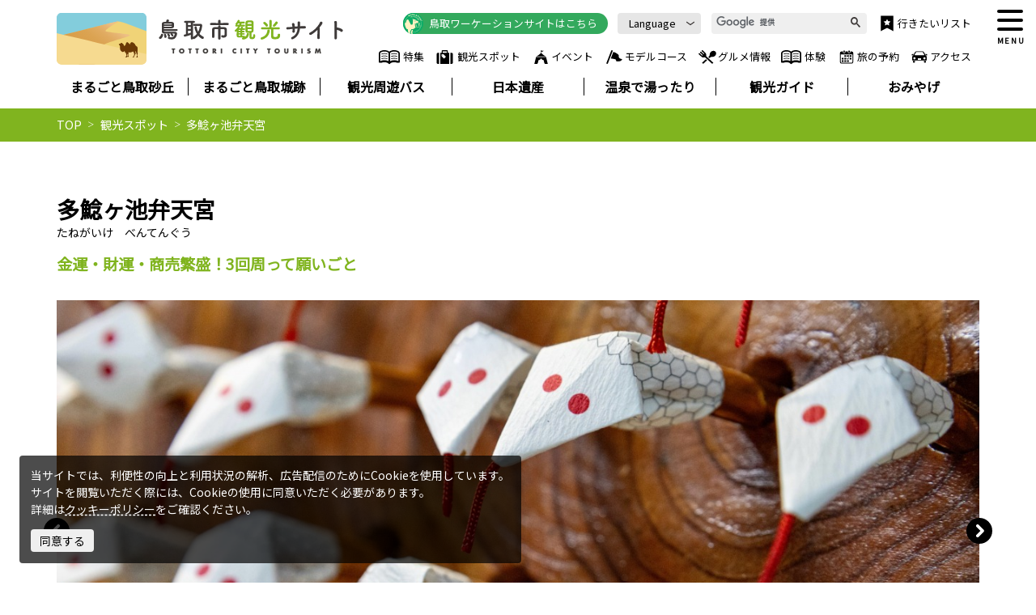

--- FILE ---
content_type: text/html; charset=UTF-8
request_url: https://www.torican.jp/spot/detail_1022.html
body_size: 6798
content:
<!DOCTYPE html>
<html prefix="og: http://ogp.me/ns#" lang="ja"><!-- InstanceBegin template="/Templates/base.dwt" codeOutsideHTMLIsLocked="false" -->
<head>
<!-- Google Tag Manager -->
<script>(function(w,d,s,l,i){w[l]=w[l]||[];w[l].push({'gtm.start':
new Date().getTime(),event:'gtm.js'});var f=d.getElementsByTagName(s)[0],
j=d.createElement(s),dl=l!='dataLayer'?'&l='+l:'';j.async=true;j.src=
'https://www.googletagmanager.com/gtm.js?id='+i+dl;f.parentNode.insertBefore(j,f);
})(window,document,'script','dataLayer','GTM-MDLWWGG');</script>
<!-- End Google Tag Manager -->
<meta charset="utf-8">
<meta http-equiv="x-ua-compatible" content="ie=edge">
<meta name="viewport" content="width=device-width,initial-scale=1,viewport-fit=cover">
<meta name="format-detection" content="telephone=no">
<!-- InstanceBeginEditable name="doctitle" -->
<title>多鯰ヶ池弁天宮｜観光スポット｜鳥取市観光サイト【公式】 - 鳥取市のおすすめ観光・旅行情報</title>
<!-- InstanceEndEditable -->
<link rel="canonical" href="https://www.torican.jp/spot/detail_1022.html">
<meta name="description" content="鳥取砂丘とあわせて「多鯰ヶ池弁天宮」で金運アップ！金運・財運、商売繁盛にご利益あり！ 鳥取砂丘の隣にある多鯰ヶ池。ここには「お種の伝説」が言い伝えられています。お金持ちの家の使用人だった「お種」はお腹を空かした使用人のために、多鯰ヶ池で白蛇…">
<meta name="author" content="一般社団法人鳥取市観光コンベンション協会本部">
<meta name="theme-color" content="#80B41F">
<meta property="og:locale" content="ja_JP">
<meta property="og:site_name" content="鳥取市観光サイト">
<meta property="og:url" content="https://www.torican.jp/spot/detail_1022.html">
<meta property="og:type" content="article">
<meta property="og:image" content="https://www.torican.jp/lsc/upfile/spot/0000/1022/1022_4_l.jpg">
<meta name="apple-mobile-web-app-title" content="鳥取市観光サイト">
<link rel="apple-touch-icon" href="https://www.torican.jp/common/images/touchIcon.png">
<link rel="icon" href="https://www.torican.jp/common/images/favicon.svg">
<meta name="twitter:card" content="summary">
<meta name="twitter:title" content="多鯰ヶ池弁天宮｜観光スポット｜鳥取市観光サイト【公式】 - 鳥取市のおすすめ観光・旅行情報">
<meta name="twitter:description" content="鳥取砂丘とあわせて「多鯰ヶ池弁天宮」で金運アップ！金運・財運、商売繁盛にご利益あり！ 鳥取砂丘の隣にある多鯰ヶ池。ここには「お種の伝説」が言い伝えられています。お金持ちの家の使用人だった「お種」はお腹を空かした使用人のために、多鯰ヶ池で白蛇…">
<link rel="stylesheet" href="/common/css/destyle.css">
<link rel="stylesheet" href="/common/css/default.css">
<link rel="stylesheet" href="/common/css/base.css">
<!-- InstanceBeginEditable name="head" -->
<link rel="stylesheet" href="/js/slick/slick.css">
<link rel="stylesheet" href="/common/lsc/css/froala/froala_style.min.css">
<link rel="stylesheet" href="/css/commonSpotDetail.css">
<!-- InstanceEndEditable -->
</head>
<body id="body" class="do scrollTop">
<!-- Google Tag Manager (noscript) -->
<noscript><iframe src="https://www.googletagmanager.com/ns.html?id=GTM-MDLWWGG"
height="0" width="0" style="display:none;visibility:hidden"></iframe></noscript>
<!-- End Google Tag Manager (noscript) -->
<div id="wrapper">
<header id="header">
	<div class="wrap">
		<h1 id="siteName"><a href="https://www.torican.jp">鳥取市観光サイト</a></h1>
		<button id="navButton">menu</button>
	</div>
</header>
<nav id="nav">
	<div id="globalNav">
		<div class="wrap">
			<ul>
				<li><a href="/feature/index.html">特集</a></li>
				<li><a href="/spot/index.html">観光スポット</a></li>
				<li><a href="/festival/index.html">イベント</a></li>
				<li><a href="/itineraries/index.html">モデルコース</a></li>
				<li><a href="/gourmet">グルメ情報</a></li>
				<li><a href="/feature/activity">体験</a></li>
				<li><a href="/booking/index.html">旅の予約</a></li>
				<li><a href="/access/index.html">アクセス</a></li>
			</ul>
		</div>
	</div>
	<div id="extraNav">
		<div class="wrap">
			<div id="selectLanguage">
				<dl>
					<dt>Language</dt>
					<dd><a href="https://www.torican.jp/en/index.html" target="_blank">English</a></dd>
					<dd><a href="https://www.tottori-tour.jp/zh-cn//sightseeing/?s=&area=eastern&order=standard&number=20" target="_blank">中文简体</a></dd>
					<dd><a href="https://www.torican.jp/zh-TW/index.html" target="_blank">中文繁體</a></dd>
					<dd><a href="https://www.tottori-tour.jp/ko//sightseeing/?s=&area=eastern&order=standard&number=20" target="_blank">한국어</a></dd>
					<dd><a href="https://www.tottori-tour.jp/ru//sightseeing/?s=&area=eastern&order=standard&number=20" target="_blank">Русский</a></dd>
					<dd><a href="https://www.tottori-tour.jp/th//sightseeing/?s=&area=eastern&order=standard&number=20" target="_blank">ภาษาไทย</a></dd>
				</dl>
			</div>
			<div id="globalSearch">
				<script async src="https://cse.google.com/cse.js?cx=1b637076679895516"></script>
				<div class="gcse-search"></div>
			</div>
			<div id="wishlistNav">
				<a href="/wishlist/index.html">行きたいリスト</a>
			</div>
			<div id="workation">
				<a href="https://www.torican.jp/workation/">鳥取ワーケーションサイトはこちら</a>
			</div>
		</div>
	</div>
	<div id="pickupNav">
		<div class="wrap">
			<ul>
				<li>
					<a href="https://www.torican.jp/sakyu/" target="_self" data-collect-lang="1" data-collect-type="1" data-collect-id="8">まるごと鳥取砂丘</a>
				</li>
				<li>
					<a href="https://www.torican.jp/feature/tottori-jouseki-matome" target="_self" data-collect-lang="1" data-collect-type="1" data-collect-id="28">まるごと鳥取城跡</a>
				</li>
				<li>
					<a href="https://www.torican.jp/access/detail_1127.html" target="_self" data-collect-lang="1" data-collect-type="1" data-collect-id="30">観光周遊バス</a>
				</li>
				<li>
					<a href="https://www.torican.jp/japanheritage/" target="_self" data-collect-lang="1" data-collect-type="1" data-collect-id="31">日本遺産</a>
				</li>
				<li>
					<a href="https://www.torican.jp/feature/tottori-machinaka-4onsen" target="_self" data-collect-lang="1" data-collect-type="1" data-collect-id="7">温泉で湯ったり</a>
				</li>
				<li>
					<a href="https://www.torican.jp/feature/local-guide" target="_self" data-collect-lang="1" data-collect-type="1" data-collect-id="14">観光ガイド</a>
				</li>
				<li>
					<a href="https://www.torican.jp/spot/detail_1068.html" target="_self" data-collect-lang="1" data-collect-type="1" data-collect-id="15">おみやげ</a>
				</li>
			</ul>
		</div>
	</div>
</nav>
<div id="pagePath">
	<div class="wrap">
		<ul>
			<li><a href="/index.html">TOP</a></li>
			<!-- InstanceBeginEditable name="pagePath" -->
			<li><a href="index.html">観光スポット</a></li>
			<li>多鯰ヶ池弁天宮</li>
			<!-- InstanceEndEditable -->
		</ul>
	</div>
</div>
<main id="main">
<!-- InstanceBeginEditable name="main" -->
	<article id="detail">
		<header id="detailHeader">
			<div class="wrap">
				<h2 data-ruby="たねがいけ　べんてんぐう">多鯰ヶ池弁天宮</h2>
			</div>
		</header>
		<section id="detailIntroduction">
			<div class="wrap">
				<h3>金運・財運・商売繁盛！3回周って願いごと</h3>
				<div id="detailPhoto">
					<ul class="slide">
						<li data-caption=""><a data-index="1"><img class="thumb" src="/lsc/upfile/spot/0000/1022/1022_4_l.jpg" alt="" width="100" height="100"></a></li>
						<li data-caption=""><a data-index="2"><img class="thumb" src="/lsc/upfile/spot/0000/1022/1022_1_l.jpg" alt="" width="100" height="100"></a></li>
						<li data-caption=""><a data-index="3"><img class="thumb" src="/lsc/upfile/spot/0000/1022/1022_2_l.jpg" alt="" width="100" height="100"></a></li>
						<li data-caption=""><a data-index="4"><img class="thumb" src="/lsc/upfile/spot/0000/1022/1022_10_l.jpg" alt="" width="100" height="100"></a></li>
						<li data-caption=""><a data-index="5"><img class="thumb" src="/lsc/upfile/spot/0000/1022/1022_5_l.jpg" alt="" width="100" height="100"></a></li>
						<li data-caption=""><a data-index="6"><img class="thumb" src="/lsc/upfile/spot/0000/1022/1022_6_l.jpg" alt="" width="100" height="100"></a></li>
						<li data-caption=""><a data-index="7"><img class="thumb" src="/lsc/upfile/spot/0000/1022/1022_9_l.jpg" alt="" width="100" height="100"></a></li>
						<li data-caption=""><a data-index="8"><img class="thumb" src="/lsc/upfile/spot/0000/1022/1022_3_l.jpg" alt="" width="100" height="100"></a></li>
						<li data-caption=""><a data-index="9"><img class="thumb" src="/lsc/upfile/spot/0000/1022/1022_8_l.jpg" alt="" width="100" height="100"></a></li>
						<li data-caption="2025年の巳の日カレンダー、巳の日の午前中は社務所が開いています"><a data-index="10"><img class="thumb" src="/lsc/upfile/spot/0000/1022/1022_7_l.jpg" alt="2025年の巳の日カレンダー、巳の日の午前中は社務所が開いています" width="100" height="100"></a></li>
					</ul>
					<ul class="slide-nav">
						<li><img class="thumb" src="/lsc/upfile/spot/0000/1022/1022_4_m.jpg" alt="" /></li>
						<li><img class="thumb" src="/lsc/upfile/spot/0000/1022/1022_1_m.jpg" alt="" /></li>
						<li><img class="thumb" src="/lsc/upfile/spot/0000/1022/1022_2_m.jpg" alt="" /></li>
						<li><img class="thumb" src="/lsc/upfile/spot/0000/1022/1022_10_m.jpg" alt="" /></li>
						<li><img class="thumb" src="/lsc/upfile/spot/0000/1022/1022_5_m.jpg" alt="" /></li>
						<li><img class="thumb" src="/lsc/upfile/spot/0000/1022/1022_6_m.jpg" alt="" /></li>
						<li><img class="thumb" src="/lsc/upfile/spot/0000/1022/1022_9_m.jpg" alt="" /></li>
						<li><img class="thumb" src="/lsc/upfile/spot/0000/1022/1022_3_m.jpg" alt="" /></li>
						<li><img class="thumb" src="/lsc/upfile/spot/0000/1022/1022_8_m.jpg" alt="" /></li>
						<li><img class="thumb" src="/lsc/upfile/spot/0000/1022/1022_7_m.jpg" alt="2025年の巳の日カレンダー、巳の日の午前中は社務所が開いています" /></li>
					</ul>
					<div id="slideShow" style="display: none">
						<a href="/lsc/upfile/spot/0000/1022/1022_4_l.jpg" data-index="1"><img class="thumb" src="/lsc/upfile/spot/0000/1022/1022_4_m.jpg" alt="" width="100" height="100"></a>
						<a href="/lsc/upfile/spot/0000/1022/1022_1_l.jpg" data-index="2"><img class="thumb" src="/lsc/upfile/spot/0000/1022/1022_1_m.jpg" alt="" width="100" height="100"></a>
						<a href="/lsc/upfile/spot/0000/1022/1022_2_l.jpg" data-index="3"><img class="thumb" src="/lsc/upfile/spot/0000/1022/1022_2_m.jpg" alt="" width="100" height="100"></a>
						<a href="/lsc/upfile/spot/0000/1022/1022_10_l.jpg" data-index="4"><img class="thumb" src="/lsc/upfile/spot/0000/1022/1022_10_m.jpg" alt="" width="100" height="100"></a>
						<a href="/lsc/upfile/spot/0000/1022/1022_5_l.jpg" data-index="5"><img class="thumb" src="/lsc/upfile/spot/0000/1022/1022_5_m.jpg" alt="" width="100" height="100"></a>
						<a href="/lsc/upfile/spot/0000/1022/1022_6_l.jpg" data-index="6"><img class="thumb" src="/lsc/upfile/spot/0000/1022/1022_6_m.jpg" alt="" width="100" height="100"></a>
						<a href="/lsc/upfile/spot/0000/1022/1022_9_l.jpg" data-index="7"><img class="thumb" src="/lsc/upfile/spot/0000/1022/1022_9_m.jpg" alt="" width="100" height="100"></a>
						<a href="/lsc/upfile/spot/0000/1022/1022_3_l.jpg" data-index="8"><img class="thumb" src="/lsc/upfile/spot/0000/1022/1022_3_m.jpg" alt="" width="100" height="100"></a>
						<a href="/lsc/upfile/spot/0000/1022/1022_8_l.jpg" data-index="9"><img class="thumb" src="/lsc/upfile/spot/0000/1022/1022_8_m.jpg" alt="" width="100" height="100"></a>
						<a href="/lsc/upfile/spot/0000/1022/1022_7_l.jpg" data-index="10"><img class="thumb" src="/lsc/upfile/spot/0000/1022/1022_7_m.jpg" alt="2025年の巳の日カレンダー、巳の日の午前中は社務所が開いています" width="100" height="100"></a>
					</div>
				</div>
				<div id="detailBody">
					<div class="fr-view">
						<p><span style="font-size: 18px;"><strong><span style="color: rgb(235, 107, 86);">鳥取砂丘とあわせて「多鯰ヶ池弁天宮」で金運アップ！</span></strong></span></p><p><br></p><p><strong>金運・財運、商売繁盛にご利益あり！ 鳥取砂丘の隣にある多鯰ヶ池。</strong></p><p>ここには「お種の伝説」が言い伝えられています。お金持ちの家の使用人だった「お種」はお腹を空かした使用人のために、多鯰ヶ池で白蛇に姿を変えて池の小島で柿の実をとって食べさせていましたが、ある日、使用人の一人にその姿を見られ、秘密を知られた「お種」は多鯰ヶ池の主となり姿を見せなくなったとのこと。かわいそうに思ったお金持ちの家の老婆がお種を祀るために作った社がお種弁天内にある「お種の社」です。</p><p><br></p><p>お種弁天は、蛇を祀る「お種の社」のほか七福神でもある弁財天を祀る社もあることから、金運・財運・商売繁盛にご利益があります。「巳（み）の日」にはお酒や生卵をお供えする風習があり、とりわ60日周期の「己巳（つちのとみ）の日」にお参りすると、さらにご利益があがるとされています。</p><p>お種弁天は、「弁財天」「奉安殿」「旧社」「地蔵尊堂」「お種の社」で構成されており、特に「お種の社」にはご利益があがるお参り方法があり、社の正面でお参りをしたのち、時計回りに併せて３回周り、正面にくるたびに同じ願い事をすると願いが叶うとされています。</p><p><img src="/lsc/upfile/spot/0000/1022/1022_d005_l.jpg" class="fr-fic fr-dib fr-fil" data-thumb="/lsc/upfile/spot/0000/1022/1022_d005_s.jpg" style="width: 316px;"><img src="/lsc/upfile/spot/0000/1022/1022_d006_l.jpg" class="fr-fic fr-dib fr-fil" data-thumb="/lsc/upfile/spot/0000/1022/1022_d006_s.jpg" style="width: 294px;"></p><p><strong><span style="font-size: 18px;">★</span></strong><a href="https://www.torican.jp/spot/detail_2685.html"><span style="font-size: 18px;"><strong>多鯰ヶ池弁天宮（お種弁天）参拝案内ガイドについては</strong></span><strong><span style="font-size: 18px;">こちら</span></strong></a></p><p><span style="font-size: 14px;">鳥取砂丘の隣にある多鯰ヶ池（たねがいけ）では、カヤック、カヌー、SUPなどのアクティビティーを楽しめ、夏には蓮の花が湖面に咲く中でSUPヨガも体験できます。</span></p><p><br></p><p><a href="https://www.asoview.com/item/activity/pln3000027710/?affcode=agkirinnomachiasv" rel="noopener noreferrer" target="_blank">■カヤック体験をチェック（アソビュー）</a></p><p><a href="https://www.asoview.com/item/activity/pln3000030378/" rel="noopener noreferrer" target="_blank">■SUPクルーズ体験をチェック（アソビュ）</a></p><p><a href="https://www.asoview.com/item/activity/pln3000008271/" rel="noopener noreferrer" target="_blank">■SUPクルーズ＆SUPヨガ 体験をチェック（アソビュー）</a></p><p><br></p><p><span style="color: rgb(235, 107, 86);"><a href="https://www.asoview.com/item/activity/pln3000008271/" rel="noopener noreferrer" target="_blank"></a></span></p>
					</div>
				</div>
				<div id="detailTag">
					<dl class="tagList">
						<dt>エリア</dt>
						<dd><a href="index_1_2_1.html">鳥取砂丘周辺</a></dd>
					</dl>
					<dl class="tagList">
						<dt>カテゴリー</dt>
						<dd><a href="index_1_2__1.html">鳥取砂丘周辺</a></dd>
						<dd><a href="index_1_2__4.html">神社仏閣・史跡・名勝</a></dd>
						<dd><a href="index_1_2__7.html">体験・見学</a></dd>
					</dl>
				</div>
				<div id="detailLink">
					<ul>
						<li>
							<a class="linkBut" data-icon="favorite" id="wishlist" href="javascript:void(0);" data-fav-id="1022" data-fav-type="1" data-fav-action="">
								<span class="actionText">Loading...</span>
							</a>
						</li>
						<li><a class="linkBut" id="startSlideShow" data-index="1">スライドショーで見る</a></li>
					</ul>
				</div>
			</div>
		</section>
		
		
		<section id="detailBasic">
			<div class="wrap">
				<h3>基本情報</h3>
				<div>
					<dl>
						
						<dt>住所</dt>
						<dd>689-0105 鳥取県鳥取市福部町湯山</dd>
						<dt>営業時間</dt>
						<dd>無休<br />
「巳の日」「己巳の日」8:30～12:00　社務所が開いてます</dd>
						<dt>市内のアクセス情報</dt>
						<dd>・鳥取砂丘コナン空港から車で約20分<br />
・JR鳥取駅からバスで約20分「砂丘東口」下車すぐ</dd>
						<dt>駐車場</dt>
						<dd>あり（無料）普通車65台、大型バス10台</dd>
						<dt>ウェブサイト</dt>
						<dd><a href="https://www.tanegaike.com/benten/" target="_blank">浜湯山・多鯰ケ池活性化委員会</a></dd>
						
						
					</dl>
				</div>
			</div>
		</section>
		<footer id="detailMap">
			<div class="googlemap">
				<iframe src="https://www.google.com/maps/embed/v1/place?key=AIzaSyCQrC30AeLy1nJY-W6cYuvAeA64waMVPk8&region=JP&q=35.537362,134.238469&zoom=14" width="600" height="450" style="border:0;" allowfullscreen="" loading="lazy"></iframe>
			</div>
			<div class="wrap">
				<div class="buttonSet">
					<a class="linkBut" href="https://www.google.co.jp/maps/dir//35.537362,134.238469/" target="_blank">Googleマップを開く</a>
				</div>
			</div>
		</footer>
	</article>
	<article id="peripheral">
		<div class="wrap">
			<h2>このスポットから近い観光スポット</h2>
			<div class="spotList">
				<dl>
					<dt>多鯰ヶ池 SUP体験</dt>
					<dd><img class="thumb" src="/lsc/upfile/spot/0000/2000/2000_3_m.jpg" alt="多鯰ヶ池 SUP体験" width="100" height="100"></dd>
					<dd><a href="https://www.torican.jp/spot/detail_2000.html">more</a></dd>
				</dl>
				<dl>
					<dt>多鯰ヶ池 カヤック体験</dt>
					<dd><img class="thumb" src="/lsc/upfile/spot/0000/1993/1993_4_m.jpg" alt="多鯰ヶ池 カヤック体験" width="100" height="100"></dd>
					<dd><a href="https://www.torican.jp/spot/detail_1993.html">more</a></dd>
				</dl>
				<dl>
					<dt>多鯰ヶ池スイレンと木道散策</dt>
					<dd><img class="thumb" src="/lsc/upfile/spot/0000/2457/2457_4_m.jpg" alt="多鯰ヶ池スイレンと木道散策" width="100" height="100"></dd>
					<dd><a href="https://www.torican.jp/spot/detail_2457.html">more</a></dd>
				</dl>
				<dl>
					<dt>砂の美術館 売店</dt>
					<dd><img class="thumb" src="/lsc/upfile/spot/0000/2013/2013_1_m.jpg" alt="砂の美術館 売店" width="100" height="100"></dd>
					<dd><a href="https://www.torican.jp/spot/detail_2013.html">more</a></dd>
				</dl>
				<dl>
					<dt>鳥取砂丘 砂の美術館</dt>
					<dd><img class="thumb" src="/lsc/upfile/spot/0000/1063/1063_7_m.jpg" alt="鳥取砂丘 砂の美術館" width="100" height="100"></dd>
					<dd><a href="https://www.torican.jp/spot/detail_1063.html">more</a></dd>
				</dl>
				<dl>
					<dt>砂丘センター見晴らしの丘</dt>
					<dd><img class="thumb" src="/lsc/upfile/spot/0000/1856/1856_6_m.jpg" alt="砂丘センター見晴らしの丘" width="100" height="100"></dd>
					<dd><a href="https://www.torican.jp/spot/detail_1856.html">more</a></dd>
				</dl>
				<dl>
					<dt>砂丘リフト</dt>
					<dd><img class="thumb" src="/lsc/upfile/spot/0000/1065/1065_1_m.jpg" alt="砂丘リフト" width="100" height="100"></dd>
					<dd><a href="https://www.torican.jp/spot/detail_1065.html">more</a></dd>
				</dl>
				<dl>
					<dt>鳥取砂丘らくだや</dt>
					<dd><img class="thumb" src="/lsc/upfile/spot/0000/2009/2009_1_m.jpg" alt="鳥取砂丘らくだや" width="100" height="100"></dd>
					<dd><a href="https://www.torican.jp/spot/detail_2009.html">more</a></dd>
				</dl>
				<dl>
					<dt>梨狩り（さんこうえん）</dt>
					<dd><img class="thumb" src="/lsc/upfile/spot/0000/1049/1049_7_m.jpg" alt="梨狩り（さんこうえん）" width="100" height="100"></dd>
					<dd><a href="https://www.torican.jp/spot/detail_1049.html">more</a></dd>
				</dl>
				<dl>
					<dt>らくだ乗り体験</dt>
					<dd><img class="thumb" src="/lsc/upfile/spot/0000/1030/1030_1_m.jpg" alt="らくだ乗り体験" width="100" height="100"></dd>
					<dd><a href="https://www.torican.jp/spot/detail_1030.html">more</a></dd>
				</dl>
			</div>
		</div>
	</article>
	<article id="recommend">
		<div class="wrap">
			<h2>このページを見ている人は、<br class="sp_p">こんなページも見ています</h2>
			<div class="spotList">
				<dl>
					<dt>下船岡神社神幸祭</dt>
					<dd><img class="thumb" src="/lsc/upfile/spot/0000/1383/1383_1_m.jpg" alt="下船岡神社神幸祭" width="100" height="100"></dd>
					<dd><a href="https://www.torican.jp/festival/detail_1383.html">詳細はこちら</a></dd>
				</dl>
				<dl>
					<dt>山陰海岸国立公園　鳥取砂丘フィールドハウス</dt>
					<dd><img class="thumb" src="/lsc/upfile/spot/0000/1934/1934_1_m.jpg" alt="山陰海岸国立公園　鳥取砂丘フィールドハウス" width="100" height="100"></dd>
					<dd><a href="https://www.torican.jp/spot/detail_1934.html">詳細はこちら</a></dd>
				</dl>
				<dl>
					<dt>【90分】鳥取砂丘王道モデルコース　</dt>
					<dd><img class="thumb" src="/lsc/upfile/course/0000/0067/67_1_m.jpg" alt="【90分】鳥取砂丘王道モデルコース　" width="100" height="100"></dd>
					<dd><a href="https://www.torican.jp/itineraries/detail_67.html">詳細はこちら</a></dd>
				</dl>
				<dl>
					<dt>【1泊2日】鳥取砂丘＆定番観光！翌日は鳥取土産もGet！関西か…</dt>
					<dd><img class="thumb" src="/lsc/upfile/course/0000/0008/8_1_m.jpg" alt="【1泊2日】鳥取砂丘＆定番観光！翌日は鳥取土産もGet！関西か…" width="100" height="100"></dd>
					<dd><a href="https://www.torican.jp/itineraries/detail_8.html">詳細はこちら</a></dd>
				</dl>
				<dl>
					<dt>雨滝</dt>
					<dd><img class="thumb" src="/lsc/upfile/spot/0000/1015/1015_2_m.jpg" alt="雨滝" width="100" height="100"></dd>
					<dd><a href="https://www.torican.jp/spot/detail_1015.html">詳細はこちら</a></dd>
				</dl>
				<dl>
					<dt>宇倍神社</dt>
					<dd><img class="thumb" src="/lsc/upfile/spot/0000/1031/1031_5_m.jpg" alt="宇倍神社" width="100" height="100"></dd>
					<dd><a href="https://www.torican.jp/spot/detail_1031.html">詳細はこちら</a></dd>
				</dl>
				<dl>
					<dt>白兎神社</dt>
					<dd><img class="thumb" src="/lsc/upfile/spot/0000/1003/1003_9_m.jpg" alt="白兎神社" width="100" height="100"></dd>
					<dd><a href="https://www.torican.jp/spot/detail_1003.html">詳細はこちら</a></dd>
				</dl>
				<dl>
					<dt>鳥取城跡・久松公園　桜ライトアップ</dt>
					<dd><img class="thumb" src="/lsc/upfile/spot/0000/1951/1951_2_m.jpg" alt="鳥取城跡・久松公園　桜ライトアップ" width="100" height="100"></dd>
					<dd><a href="https://www.torican.jp/festival/detail_1951.html">詳細はこちら</a></dd>
				</dl>
				<dl>
					<dt>鹿野城下の町並み</dt>
					<dd><img class="thumb" src="/lsc/upfile/spot/0000/1019/1019_10_m.jpg" alt="鹿野城下の町並み" width="100" height="100"></dd>
					<dd><a href="https://www.torican.jp/spot/detail_1019.html">詳細はこちら</a></dd>
				</dl>
				<dl>
					<dt>若桜弁財天（江嶋神社）</dt>
					<dd><img class="thumb" src="/lsc/upfile/spot/0000/1294/1294_2_m.jpg" alt="若桜弁財天（江嶋神社）" width="100" height="100"></dd>
					<dd><a href="https://www.torican.jp/spot/detail_1294.html">詳細はこちら</a></dd>
				</dl>
			</div>
		</div>
	</article>
<!-- InstanceEndEditable -->
</main>
<footer id="footer">
	<div id="fNav">
		<div class="wrap">
			<ul>
				<li><a href="/business/index.html">事業者のみなさまへ</a></li>
				<li><a href="/pamphlet/index.html">パンフレット請求・レンタル</a></li>
				<li><a href="/footer/about_site">当サイトについて</a></li>
				<li><a href="/footer/about_us">組織概要</a></li>
				<li><a href="/link/index.html">リンク集</a></li>
				<li><a href="/form/contact/">お問い合わせ</a></li>
			</ul>
		</div>
	</div>
	<div id="copyright">
		<div class="wrap">
			<p>Copyright torican.jp 2021-2026 All Rights Reserved.</p>
		</div>
	</div>
</footer>
<script src="//ajax.googleapis.com/ajax/libs/jquery/3.3.1/jquery.min.js"></script>
<script src="//cdnjs.cloudflare.com/ajax/libs/jquery-cookie/1.4.1/jquery.cookie.min.js"></script>
<script src="/common/js/default.js"></script>
<script src="/common/js/base.js?20220405"></script>
<!-- InstanceBeginEditable name="foot" -->
<script src="/js/slick/slick.min.js"></script>
<script src="/js/commonSpotDetail.js"></script>
<script src="/js/jquery.cookie.js"></script>
<script src="/js/commonWishlist.js"></script>
<!-- InstanceEndEditable -->
</body>
<!-- InstanceEnd --></html>

--- FILE ---
content_type: text/html; charset=UTF-8
request_url: https://www.torican.jp/lsc/api/favG2/status.php?id=1022&type=1&lang=ja
body_size: 68
content:
{"status":0,"cnt":52}

--- FILE ---
content_type: text/css
request_url: https://www.torican.jp/common/css/base.css
body_size: 7880
content:
/* CSS Document */
@import url('//fonts.googleapis.com/css?family=Noto+Sans+JP&display=swap');

body{
	color: #000000;
	fill: #000000;
	font-family: 'ヒラギノ角ゴシック','Hiragino Sans', 'Noto Sans JP', sans-serif;
	line-height: 1em;
	}
	body *{
		line-height: inherit;
		}
	body.done{}
		body.done #navButton{
			opacity: 1;
			}
	body:not(.nav){}
		body:not(.nav) #toggleNav{
			left: 100vw;
			}

a{
	color: inherit;
	fill: currentColor;
	transition-property: color,text-decoration,background,background-color,background-size,border,border-color,box-shadow,fill,filter,opacity;
	transition-duration: 0.2s;
	transition-timing-function: ease-out;
	}

main{}
	main a{
		color: #00A4C8;
		text-decoration: underline;
		}
		main a:hover{
			color: #e50012;
			}
		main a i{
			display: flex;
			align-content: center;
			}
	main p{
		line-height: 1.6em;
		}
	main p+p{
		margin-top: 1em;
		}

input,
textarea,
select{}
	input:focus,
	textarea:focus,
	select:focus{
		border: 1px solid #80B41F;
		}

input[type="radio"],
input[type="checkbox"]{}
	input[type="radio"]:checked+label,
	input[type="checkbox"]:checked+label{}
		input[type="radio"]:checked+label:before,
		input[type="checkbox"]:checked+label:before{
			border-color: #80B41F;
			background-color: #80B41F;
			-webkit-animation: checked 0.2s forwards;
			animation: checked 0.2s forwards;
			}
		@-webkit-keyframes checked{
			30% {box-shadow: 0 0 0 1em rgba(128,180,31,0.5);}
			}
		@keyframes checked{
			30% {box-shadow: 0 0 0 1em rgba(128,180,31,0.5);}
			}

#wrapper{
	display: flex;
	flex-direction: column;
	align-items: stretch;
	width: 100%;
	min-height: 100vh;
	margin: auto;
	}

#header{
	position: -webkit-sticky;
	position: sticky;
	top: 0;
	left: 0;
	width: 100%;
	display: flex;
	align-items: center;
	padding-right: env(safe-area-inset-right);
	padding-left: env(safe-area-inset-left);
	background: #fff;
	z-index: 110;
	}
	#header .wrap{
		display: flex;
		}

#siteName{}
	#siteName svg{
		width: 5.53em;
		}

#navButton{
	position: absolute;
	top: 0;
	right: 0;
	display: flex;
	flex-direction: column;
	align-items: center;
	justify-content: flex-end;
	width: 1em;
	height: 1em;
	margin: 0;
	padding: 0 0 0.1em 0;
	background: none;
	border: none;
	color: inherit;
	text-align: center;
	box-sizing: border-box;
	overflow: hidden;
	cursor: pointer;
	outline: none;
	opacity: 0;
	z-index: 100;
	}
	#navButton span{
		text-transform: uppercase;
		letter-spacing: 0.2em;
		text-indent: 0.3em;
		transform: scale(0.15);
		}
	#navButton i{
		position: absolute;
		display: block;
		left: 25%;
		width: 50%;
		height: 4px;
		margin-top: -1px;
		background: currentColor;
		border-radius: 2px;
		transition: all 0.2s ease-out;
		z-index: 100000;
		}
		#navButton i:nth-child(1){
			top: 20%;
			}
		#navButton i:nth-child(2){
			top: 37%;
			}
		#navButton i:nth-child(3){
			top: 54%;
			}

#nav{
	position: -webkit-sticky;
	position: sticky;
	top: 0;
	left: 0;
	display: flex;
	flex-direction: column;
	align-items: stretch;
	width: 100%;
	z-index: 110;
	pointer-events: none;
	}

#globalNav{
	padding-bottom: 1em;
	}
	#globalNav ul{
		display: flex;
		justify-content: flex-end;
		}
	#globalNav li{
		font-size: 0.8em;
		pointer-events: all;
		}
	#globalNav li+li{
		margin-left: 1em;
		}
	#globalNav a{
		display: flex;
		align-items: center;
		}
		#globalNav a:hover{
			color: #80B41F;
			fill: currentColor;
			}
		#globalNav a[href*="/feature/"]{}
			#globalNav a[href*="/feature/"] i{
				margin-right: 0.3em;
				}
		#globalNav a[href*="/spot/"]{}
			#globalNav a[href*="/spot/"] i{
				margin-right: 0.2em;
				}
	#globalNav i{
		display: flex;
		align-items: center;
		}
	#globalNav svg{
		font-size: 2em;
		}

#pickupNav{
	margin-top: -0.2em;
	padding-bottom: 1em;
	background: #fff;
	align-items: stretch;
	}
	#pickupNav ul{
		display: flex;
		}
	#pickupNav li{
		display: flex;
		width: 100%;
		pointer-events: all;
		}
		#pickupNav li a{
			display: flex;
			align-items: center;
			justify-content: center;
			width: 100%;
			padding: 0 1em;
			font-weight: bold;
			line-height: 1.4em;
			text-align: center;
			}
			#pickupNav li a:hover{
				color: #80B41F;
				fill: currentColor;
				}
	#pickupNav li+li{
		border-left: 1px solid currentColor;
		}

#extraNav{
	padding: 1em 0;
	pointer-events: none;
	order: -1;
	}
	#extraNav #globalSearch{
		width: 15em;
		padding: 0 0.5em;
		background: #efefef;
		border-radius: 4px;
		}
		#extraNav #globalSearch svg{
			fill: #3E3A39;
			}
	#extraNav .wrap{
		display: flex;
		justify-content: flex-end;
		}
		#extraNav .wrap > [id]{
			margin-left: 1em;
			pointer-events: all;
			font-size: 0.8em;
			}

#selectLanguage{
	position: relative;
	width: 8em;
	}
	#selectLanguage.open dl{
		height: calc(2em * 7);
		}
	#selectLanguage dl{
		position: absolute;
		top: 0;
		left: 0;
		width: 100%;
		height: 2em;
		background: #E6E6E6;
		border-radius: 4px;
		cursor: pointer;
		transition: height 0.2s ease-out;
		overflow: hidden;
		}
	#selectLanguage dt{
		display: flex;
		align-items: center;
		justify-content: center;
		height: 2em;
		padding: 0 0.5em 0 1em;
		
		font-weight: normal;
		}
		#selectLanguage dt i{
			display: flex;
			align-items: center;
			margin-left: 1em;
			}
		#selectLanguage dt svg{
			font-size: 0.8em;
			fill: #3E3A39;
			}
	#selectLanguage dd{
		border-top: 1px solid #fff;
		}
		#selectLanguage dd a{
			display: flex;
			align-items: center;
			justify-content: center;
			height: calc(2em - 1px);
			}

#globalSearch{
	display: flex;
	align-items: center;
	}
	#globalSearch > div{
		width: 100%;
		}
	#globalSearch input{
		font-size: inherit;
		height: 1.4em !important;
		}
	#globalSearch .gsc-control-cse{
		margin: 0;
		padding: 0;
		border: 0;
		background: none;
		font-size: inherit;
		}
	#globalSearch .gsc-search-box,
	#globalSearch .gsc-search-box *{
		margin: 0;
		padding: 0;
		background-color: transparent !important;
		border: none !important;
		font-size: inherit;
		line-height: 1em;
		}
	#globalSearch .gsc-search-button{
		margin-left: 0.2em;
		}
	#globalSearch .gsc-clear-button{
		display: none;
		}
	#globalSearch .gsc-results-wrapper-overlay{
		top: 2em;
		left: 2em;
		width: calc(100vw - 4em);
		height: calc(100vh - 4em);
		}

#wishlistNav{}
	#wishlistNav a{
		display: flex;
		align-items: center;
		}
		#wishlistNav a:hover{
			color: #80B41F;
			fill: currentColor;
			}
	#wishlistNav i{
		display: flex;
		align-items: center;
		}
	#wishlistNav svg{
		font-size: 2em;
		}

#workation{}
	#workation a{
		display: flex;
		align-items: center;
		height: 2em;
		padding-right: 1em;
		background: #33a95d;
		color: #fff;
		border-radius: 1em;
		}
		#workation a:hover{
			opacity: 0.8;
			}
	#workation i{
		display: block;
		width: 2em;
		height: 2em;
		margin-right: 0.5em;
		}
	#workation svg{
		font-size: 2em;
		}

#toggleNav{
	position: fixed;
	top: 0;
	left: 0;
	display: flex;
	flex-direction: column;
	align-items: center;
	width: 100%;
	height: 100%;
	padding-bottom: constant(safe-area-inset-bottom);
	padding-bottom: env(safe-area-inset-bottom);
	background: rgba(0,0,0,0.8);
	color: #fff;
	font-weight: bold;
	overflow-x: scroll;
	transition: left 0.2s ease-out;
	z-index: 120;
	}
	#toggleNav a{
		line-height: 1.4em;
		}
	#toggleNav svg{
		fill: #fff;
		}
	#toggleNav > div{
		width: calc(100% - 2em);
		max-width: 360px;
		padding: 2em 0;
		}
		#toggleNav > div:before{
			content: "MENU";
			display: block;
			font-size: 1.2em;
			letter-spacing: 0.5em;
			text-align: center;
			}
	#toggleNav #navButton{}
		#toggleNav #navButton span{
			display: none;
			}
		#toggleNav #navButton i{}
			#toggleNav #navButton i:nth-child(1){
					top: 37%;
					transform: rotate(45deg);
					}
			#toggleNav #navButton i:nth-child(2){
					display: none;
					}
			#toggleNav #navButton i:nth-child(3){
					top: 37%;
					transform: rotate(-45deg);
					}
	#toggleNav #globalSearch{
		margin-top: 1em;
		padding: 10px;
		background: #fff;
		color: #000;
		border-radius: 4px;
		}
		#toggleNav #globalSearch button svg{
			fill: #80B41F;
			}

#toggleNavGlobal{
	margin-top: 2em;
	}
	#toggleNavGlobal ul{
		display: flex;
		flex-wrap: wrap;
		}
	#toggleNavGlobal li{
		width: 50%;
		}
		#toggleNavGlobal li:nth-of-type(n+3){
			margin-top: 1em;
			}
	#toggleNavGlobal a{
		display: flex;
		align-items: center;
		}
	#toggleNavGlobal i{
		display: flex;
		align-items: center;
		margin-right: 0.5em;
		}
	#toggleNavGlobal svg{
		font-size: 2.5em;
		}

#toggleNavPickup{
	margin-top: 2em;
	padding-top: 1em;
	border-top: 1px solid currentColor;
	}
	#toggleNavPickup li{
		text-align: center;
		}
	#toggleNavPickup li+li{
		margin-top: 1em;
		}

#toggleNavExtra{
	margin-top: 1em;
	padding-top: 1em;
	border-top: 1px solid currentColor;
	}
	#toggleNavExtra li{
		text-align: center;
		}
	#toggleNavExtra li+li{
		margin-top: 1em;
		}
	#toggleNavExtra a{
		display: inline-flex;
		align-items: center;
		}
	#toggleNavExtra i{
		display: flex;
		align-items: center;
		margin-right: 0.3em;
		}
	#toggleNavExtra svg{
		font-size: 1.4em;
		}

#toggleNavWorkation{
	margin-top: 2em;
	}
	#toggleNavWorkation a{
		position: relative;
		display: flex;
		align-items: center;
		justify-content: center;
		height: 3em;
		padding-left: 3em;
		background: #33a95d;
		color: #fff;
		border-radius: 1.5em;
		text-align: center;
		letter-spacing: 0.1em;
		}
	#toggleNavWorkation i{
		position: absolute;
		top: 0;
		left: 0;
		}
	#toggleNavWorkation svg{
		font-size: 3em;
		}

#toggleNavSelectLanguage{
	margin-top: 1em;
	height: 3em;
	background: #80B41F;
	border-radius: 1.5em;
	transition: height 0.2s ease-out;
	cursor: pointer;
	overflow: hidden;
	}
	#toggleNavSelectLanguage.open{
		height: calc(3em * 7);
		}
	#toggleNavSelectLanguage dt{
		display: flex;
		align-items: center;
		justify-content: center;
		height: 3em;
		letter-spacing: 0.2em;
		}
		#toggleNavSelectLanguage dt i{
			display: none;
			}
	#toggleNavSelectLanguage dd{
		border-top: 1px solid #fff;
		}
		#toggleNavSelectLanguage dd a{
			display: flex;
			align-items: center;
			justify-content: center;
			height: calc(3em - 1px);
			}

#pageTop{
	position: -webkit-sticky;
	position: sticky;
	bottom: 0;
	background: rgba(255,255,255,0.5);
	z-index: 100;
	order: 5;
	text-align: center;
	}
	#pageTop a{
		font-size: 2.4em;
		}
		#pageTop a:hover{
			opacity: 0.5;
			}
	#pageTop svg{
		vertical-align: top;
		}

#footer{
	background: #80B41F;
	}

#fNav{}
	#fNav ul{
		list-style: none;
		}

#copyright{
	display: flex;
	align-items: center;
	height: 3em;
	padding-bottom: env(safe-area-inset-bottom);
	box-sizing: content-box;
	}
	#copyright p{
		margin: 0;
		padding: 0;
		font-size: 0.6em;
		line-height: 1.2em;
		text-align: center;
		}

#pagenation{
	overflow: hidden;
	}
	#pagenation ul,
	#pagenation ol{
		display: flex;
		flex-wrap: wrap;
		align-items: center;
		justify-content: center;
		list-style: none;
		margin: -0.25em;
		}
	#pagenation li{
		margin: 0.25em;
		}
	#pagenation a{
		display: flex;
		align-items: center;
		justify-content: center;
		text-decoration: none;
		}
		#pagenation a:not([rel]){
			width: 2.6em;
			height: 2.6em;
			background: #fff;
			border: 1px solid #89BD1F;
			border-radius: 100%;
			color: inherit;
			}
		#pagenation a[rel]{
			color: inherit;
			}
		#pagenation a:hover{
			opacity: 0.7;
			}
		#pagenation a i{
			display: flex;
			align-items: center;
			justify-content: center;
			}
	#pagenation [rel="prev"]{
		margin-right: 0.5em;
		}
		#pagenation [rel="prev"] i{
			margin-right: 0.3em;
			transform: scale(-1, 1);
			}
	#pagenation [rel="next"]{
		margin-left: 0.5em;
		}
		#pagenation [rel="next"] i{
			margin-left: 0.3em;
			}
	#pagenation .lsc-current-page,#pagenation a:not([rel]).lsc-current-page{
		background: #89BD1F;
		color: #fff;
		}

#pageTab{
	position: relative;
	padding-bottom: 0;
	background: #F8F1E7 url('data:image/svg+xml;charset=UTF-8,<svg xmlns="http://www.w3.org/2000/svg" preserveAspectRatio="none" version="1.1" viewBox="0 0 30 30"><rect fill="rgba(255,255,255,0.3)" x="0" y="0" width="10" height="30"/></svg>') center top;
	background-size: 10px 10px;
	border-bottom: 1px solid #000;
	}
	#pageTab:before{
		content: "";
		position: absolute;
		top: 0;
		left: calc(50% - 1em);
		border: 1em solid transparent;
		border-top-color: #fff;
		}
	#pageTab ul{
		display: flex;
		margin-bottom: -1px;
		}
	#pageTab li{
		display: flex;
		width: 100%;
		}
	#pageTab li+li{
		margin-left: 1em;
		}
	#pageTab a{
		position: relative;
		display: flex;
		align-items: center;
		align-self: stretch;
		width: 100%;
		min-height: 3em;
		padding: 0.5em 0.8em;
		background: #80B41F;
		border: 1px solid #000;
		border-radius: 10px 10px 0 0;
		color: #fff;
		fill: currentColor;
		font-weight: bold;
		text-decoration: none;
		line-height: 1.4em;
		cursor: pointer;
		}
		#pageTab a:before{
			content: "";
			position: relative;
			left: -0.2em;
			flex: 0 0 8px;
			width: 8px;
			height: 8px;
			margin: 0 0.5em;
			background: #fff;
			border-radius: 100%;
			}
	#pageTab .select{
		pointer-events: none;
		}
		#pageTab .select a{
			background: #fff;
			border-bottom: none;
			color: inherit;
			}
			#pageTab .select a:before{
				background: #80B41F;
				}

#cookieAgree{
	position: fixed;
	left: 0;
	bottom: 0;
	display: flex;
	width: auto;
	margin: 1.5em;
	z-index: 1000;
	}
	#cookieAgree div{
		position: relative;
		display: flex;
		flex-direction: column;
		padding: 1em;
		background-color: rgba(0, 0, 0, 0.7);
		border-radius: 4px;
		font-size: 0.875em;
		}
	#cookieAgree p{
		color: #fff;
		line-height: 1.5em;
		}
	#cookieAgree a{
		text-decoration-line: underline;
		text-decoration-style: dashed;
		}
	#cookieAgree button{
		align-self: flex-start;
		margin-top: 1em;
		padding: 0.5em 0.8em;
		background: #efefef;
		color: inherit;
		border-radius: 4px;
		font-weight: normal;
		line-height: 1em;
		cursor: pointer;
		}

.wrap{
	width: calc(100% - 2em);
	margin: 0 auto;
	}

.subject{
	display: inline-flex;
	align-self: center;
	align-items: center;
	margin: 0 auto;
	padding: 0;
	font-weight: bold;
	font-family: fot-tsukuardgothic-std,sans-serif;
	line-height: 1.4em;
	padding-bottom: 0.3em;
	border-bottom: 4px dotted currentColor;
	}
	.subject i:before{
		content: "";
		position: absolute;
		left: 0.2em;
		top: -0.2em;
		width: 1em;
		height: 1em;
		background: url('data:image/svg+xml;charset=UTF-8,<svg xmlns="http://www.w3.org/2000/svg" preserveAspectRatio="none" version="1.1" viewBox="0 0 48 48"><path style="fill:currentColor" d="M9.51,20,1.25,16.58a.91.91,0,0,0-.7,1.67l8.27,3.44a1.09,1.09,0,0,0,.35.07A.9.9,0,0,0,10,21.2.91.91,0,0,0,9.51,20ZM8.12,23.89,1.4,22.39A.9.9,0,0,0,1,24.15l6.72,1.5.2,0a.9.9,0,0,0,.19-1.78Zm3.44-7.43L5.75,12.75a.9.9,0,1,0-1,1.51L10.59,18a1,1,0,0,0,.48.14.9.9,0,0,0,.49-1.66ZM13.14,5.17a.9.9,0,1,0-1.43,1.1l4.18,5.47a.91.91,0,0,0,.72.35.9.9,0,0,0,.71-1.45Zm-5.64,2A.9.9,0,1,0,6.28,8.53l6.6,6.07a.93.93,0,0,0,.61.23.91.91,0,0,0,.66-.29.9.9,0,0,0-.05-1.27Zm17.31,0L22.74.63A.9.9,0,0,0,21,1.17l2.07,6.57a.89.89,0,0,0,.86.63.84.84,0,0,0,.27,0A.91.91,0,0,0,24.81,7.2ZM16.75.62A.89.89,0,0,0,15.54.23a.9.9,0,0,0-.39,1.22l4.13,8a.89.89,0,0,0,.8.48.86.86,0,0,0,.41-.1.91.91,0,0,0,.39-1.21Z"/></svg>');
		transform: scale(1.6);
		}
	.subject i{
		position: relative;
		display: flex;
		align-items: center;
		padding-left: 1em;
		margin-right: 0.5em;
		}
	.subject svg{
		transform: scale(1.6);
		}

.headline{
	margin: 0;
	padding: 0;
	font-weight: bold;
	font-family: fot-tsukuardgothic-std,sans-serif;
	line-height: 1.4em;
	}
	.headline.point{
		display: inline-flex;
		align-items: center;
		align-self: center;
		}
		.headline.point i{
			display: flex;
			align-items: center;
			margin-right: 0.8em;
			}
		.headline.point svg{
			margin: -0.5em 0 0 0;
			transform: scale(1.6);
			}
		.headline.point svg+svg{
			margin: 0 0 0 -0.4em;
			}
	.headline+*{
		margin-top: 2em;
		}

.title{
	margin: 0;
	padding: 0;
	font-weight: bold;
	line-height: 1.4em;
	}
	.title.line{
		padding-bottom: 0.5em;
		border-bottom: 4px dotted currentColor;
		}
	.title.point{
		display: flex;
		align-items: center;
		align-self: center;
		}
		.title.point i{
			display: flex;
			align-items: center;
			margin-right: 0.5em;
			}
		.title.point svg{
			margin: -0.5em 0 0 0;
			transform: scale(1.4);
			}
		.title.point svg+svg{
			margin: 0 0 0 -0.4em;
			}
	.title+*{
		margin-top: 1em;
		}

.subTitle{
	margin: 0;
	padding: 0;
	font-weight: bold;
	line-height: 1.4em;
	}
	.subTitle.point{
		position: relative;
		padding-left: calc(4px + 0.5em);
		}
		.subTitle.point:before{
			content: "";
			position: absolute;
			top: 0.25em;
			left: 0;
			width: 4px;
			height: 1em;
			background: #80B41F;
			border-radius: 2px;
			}

.buttonSet{
	display: flex;
	}

.linkBut{
	display: inline-flex;
	align-items: center;
	justify-content: center;
	padding: 0.8em 1.6em;
	background: #80B41F;
	border-radius: 1.5em;
	border: none;
	color: #fff;
	fill: currentColor;
	font-family: inherit;
	font-size:  inherit;
	font-weight: bold;
	text-decoration: none;
	line-height: 1.4em;
	}
	.linkBut:hover{
		background: #e50012;
		color: #fff;
		}
	.linkBut i{
		display: flex;
		align-items: center;
		margin-left: 0.5em;
		order: 1;
		}

.linkText{
	display: inline-flex;
	align-items: center;
	}
	.linkText i{
		display: flex;
		align-items: center;
		}
	.linkText[data-icon="popup"]{}
		.linkText[data-icon="popup"] span{
			display: flex;
			align-items: center;
			margin-right: 0.2em;
			opacity: 0.5;
			}
		.linkText[data-icon="popup"] svg{
			width: 0.8em;
			}

.list{
	list-style: none;
	}
	.list > li{
		line-height: 1.4em;
		text-indent: 0;
		}
		.list > li > .list{
			margin-top: 0.5em;
			}
			.list > li:not(:last-child){}
				.list > li:not(:last-child) > .list:last-child{
					margin-bottom: 1em;
					}
		.list > li > .list.count{}
			.list > li > .list.count > li{
				padding-left: 2.8em;
				}
				.list > li > .list.count > li:before{
					content: "（"counter(count)"）";
					}
	.list > li+li{
		margin-top: 0.5em;
		}
	.list.point{}
		.list.point > li{
			display: flex;
			align-items: flex-start;
			}
			.list.point > li:before{
				content: "●";
				margin-right: 0.2em;
				color: #80B41F;
				transform: scale(0.5);
				}
	.list.notes{}
		.list.notes > li{
			padding-left: 1em;
			text-indent: -1em;
			}
	.list.count{
		counter-reset: count;
		}
		.list.count > li{
			position: relative;
			padding-left: 1.5em;
			}
			.list.count > li:before{
				counter-increment: count;
				content: counter(count)".";
				position: absolute;
				left: 0;
				}
	.list+*,
	*+.list{
		margin-top: 1em;
		}

.table{}
	table.table{
		width: 100%;
		border-collapse: collapse;
		}
		table.table thead{
			background: rgba(0, 104, 182, 0.1);
			}
		table.table th,
		table.table td{
			padding: 0.8em;
			border: 1px solid #ccc;
			line-height: 1.4em;
			vertical-align: middle;
			}
		table.table th{
			background: rgba(0, 0, 0, 0.05);
			}
	dl.table{
		display: flex;
		}
		dl.table > dt,
		dl.table > dd{
			padding: 0.8em;
			line-height: 1.4em;
			}
		dl.table > dt{
			background: rgba(0, 104, 182, 0.1);
			}
		dl.table > dd{
			background: rgba(0, 0, 0, 0.05);
			}
	.table+*,
	*+.table{
		margin-top: 1em;
		}

.topicsList{}
	.topicsList dl{
		display: flex;
		}
	.topicsList dt{
		line-height: 1.4em;
		order: 1;
		}
		.topicsList dt a{
			color: inherit;
			}
			.topicsList dt a:hover{
				color: #80B41F;
				}
	.topicsList dd{
		display: flex;
		align-items: center;
		}
		.topicsList dd time{
			display: flex;
			align-items: center;
			}
		.topicsList dd ul{
			display: flex;
			align-items: center;
			margin-left: 2em;
			}
		.topicsList dd li{
			display: flex;
			align-items: center;
			justify-content: center;
			width: 4em;
			margin-right: 0.5em;
			padding: 0.2em 0.5em;
			font-size: 0.6em;
			background: #000;
			color: #fff;
			}
			.topicsList dd li.tagNew{
				background: #F88C3B;
				}
			.topicsList dd li.tagCheck{
				background: #00A384;
				}
	.topicsList p{
		text-align: center;
		padding: 10% 0;
		opacity: 0.5;
		}

.spotList{}
	.spotList dl{
		position: relative;
		display: flex;
		flex-direction: column;
		}
		.spotList dl.recommend{}
			.spotList dl.recommend:before{
				content: "おすすめ";
				position: absolute;
				top: 0;
				left: 0;
				padding: 0.5em;
				background: #80B41F;
				color: #fff;
				z-index: 1;
				pointer-events: none;
				}
	.spotList dt{
		position: relative;
		padding-left: 1.3em;
		fill: #80B41F;
		line-height: 1.4em;
		order: -2;
		}
		.spotList dt i{
			position: absolute;
			top: 0.2em;
			left: 0;
			display: flex;
			align-items: center;
			justify-content: center;
			}
	.spotList dt+dd{
		margin-bottom: 1em;
		order: -3;
		}
	.spotList dd{
		font-size: 0.8em;
		line-height: 1.4em;
		}
		.spotList dd time{
			margin-bottom: 0.5em;
			}
		.spotList dd a{
			position: absolute;
			top: 0;
			left: 0;
			width: 100%;
			height: 100%;
			opacity: 0;
			}
		.spotList dd a[href=""]{
			pointer-events: none;
			}
		.spotList dd:nth-of-type(2){
			/*display: -webkit-box;
			-webkit-box-orient: vertical;
			-webkit-line-clamp: 2;
			max-height: calc(1.4em * 2);
			overflow: hidden;*/
			}
		.spotList dd:nth-of-type(3):not(:last-child){
			white-space: nowrap;
			text-overflow: ellipsis;
			overflow: hidden;
			order: -1;
			}
	.spotList dd+dd:not(:last-child){
		margin-top: 0.5em;
		}
	.spotList .thumb{
		padding-top: 100%;
		}

.articleList{}
	.articleList dl{
		position: relative;
		display: flex;
		flex-direction: column;
		}
	.articleList dt{
		position: relative;
		padding-left: 1.3em;
		fill: #80B41F;
		font-weight: normal;
		line-height: 1.5;
		overflow: hidden;
		}
		.articleList dt i{
			position: absolute;
			top: 0.25em;
			left: 0;
			display: flex;
			align-items: center;
			justify-content: center;
			}
	.articleList dt+dd{
		margin-bottom: 1em;
		order: -1;
		}
	.articleList dd{}
		.articleList dd a{
			position: absolute;
			top: 0;
			left: 0;
			width: 100%;
			height: 100%;
			opacity: 0;
			}

.googlemap{
	position: relative;
	}
	.googlemap iframe{
		position: absolute;
		top: 0;
		left: 0;
		width: 100%;
		height: 100%;
		}
	.googlemap div+div{
		margin-top: auto;
		}

.youtube{
	position: relative;
	padding-top: 56.25%;
	}
	.youtube iframe{
		position: absolute;
		top: 0;
		left: 0;
		width: 100%;
		height: 100%;
		}

.anchor{
	position: absolute;
	opacity: 0;
	}




/* for all */
@media (max-width: 1199.98px) {
/*1199px以下*/
}
@media (max-width: 991.98px) {
/*991px以下*/
#header{
	background: #fff;
	}
#nav{
	display: none;
	}
}


/* for mobile */
@media (max-width: 767.98px) {
/*767px以下*/
main > *,
article,
article header,
article nav,
article section,
article footer{
	padding-top: 2em;
	padding-bottom: 2em;
	}
#header{
	height: 4em;
	}
#siteName{}
	#siteName svg{
		font-size: 2.5em;
		}
#navButton{
	font-size: 4em;
	}
#pagePath{
	display: none;
	}
#fNav{
	padding: 2em 0;
	}
	#fNav ul{
		text-align: center;
		}
	#fNav li+li{
		margin-top: 1em;
		}
#copyright{
	border-top: 1px solid #fff;
	}
.subject{
	font-size: 1.4em;
	}
.headline{
	font-size: 1.4em;
	}
.title{
	font-size: 1.2em;
	}
.subTitle{
	font-size: 1.1em;
	}
.anchor{
	margin-top: calc(-4em - 1em);
	}
}
@media (max-width: 767.98px) and (orientation:portrait) {
/*767px以下縦向き*/
body{
	font-size: 4vw;
	}
#pageTab{}
	#pageTab li{
		font-size: 0.8em;
		}
	#pageTab li+li{
		margin-left: 0.5em;
		}
.buttonSet{
	flex-direction: column;
	align-self: stretch;
	padding: 0 1em;
	}
	.buttonSet > *+*{
		margin-top: 1em;
		}
.table{}
	dl.table{
		flex-direction: column;
		align-items: stretch;
		}
		dl.table > dt+dd{
			margin-top: 0;
			}
.topicsList{}
	.topicsList dl{
		flex-direction: column;
		padding: 1em;
		}
	.topicsList dl+dl{
		border-top: 1px solid #00A384;
		}
	.topicsList dd{
		margin-bottom: 0.5em;
		}
		.topicsList dd time{
			font-size: 0.8em;
			}
.googlemap{
	height: 100vw;
	}
}
@media (max-width: 767.98px) and (orientation:landscape) {
/*767px以下横向き*/
body{
	font-size: 2.2vw;
	}
.googlemap{
	height: 70vh;
	}
}
@media (min-width: 576px) and (max-width: 767.98px) and (orientation:landscape), (min-width: 768px), {
/*576px～767px横向き, 768px以上*/
.buttonSet{
	justify-content: center;
	}
	.buttonSet > *{
		max-width: 50%;
		}
	.buttonSet > *+*{
		margin-left: 1em;
		}
.table{}
	dl.table{
		flex-wrap: wrap;
		}
		dl.table > dt,
		dl.table > dd{
			margin-top: 1px;
			}
		dl.table > dt{
			width: 10em;
			}
		dl.table > dd{
			width: calc(100% - 10em);
			}
.topicsList{}
	.topicsList dt{
		width: calc(100% - 15em);
		}
	.topicsList dd{
		width: 15em;
		}
}
@media (min-width: 576px) and (max-width: 767.98px) and (orientation:landscape), (min-width: 768px) and (max-width: 991.98px) {
/*576px～767px横向き, 768px～991px*/
.topicsList{}
	.topicsList dl+dl{
		margin-top: 1em;
		}
}


/* for tablet */
@media (min-width: 768px) {
/*768px以上*/
html{
	font-size: 62.5%;
	}
#globalSearch{}
	#globalSearch .gsc-results-wrapper-overlay{
		left: 10%;
		width: 80%;
		}
#pagePath{
	position: -webkit-sticky;
	position: sticky;
	padding: 0.8em 0;
	background: #80B41F;
	color: #fff;
	z-index: 100;
	}
	#pagePath a{
		overflow: hidden;
		white-space: nowrap;
		text-overflow: ellipsis;
		}
		#pagePath a:hover{
			text-decoration: none;
			}
	#pagePath ul{
		display: flex;
		flex-wrap: wrap;
		list-style: none;
		margin: -0.2em 0;
		}
	#pagePath li{
		display: flex;
		align-items: center;
		margin: 0.2em 0;
		font-size: 0.9em;
		line-height: 1.2em;
		}
		#pagePath li:not(:last-child):after{
			content: "＞";
			margin: 0 0.3em;
			transform: scale(0.6);
			}
#fNav{
	padding: 1.5em 0 0.5em 0;
	}
	#fNav ul{
		display: flex;
		justify-content: center;
		}
	#fNav li+li:before{
		content: "｜";
		margin: 0 0.5em;
		}
.subject{
	font-size: 1.75em;
	}
.headline{
	font-size: 1.75em;
	}
.title{
	font-size: 1.5em;
	}
.subTitle{
	font-size: 1.25em;
	}
}
@media (min-width: 768px) and (max-width: 1199.98px) {
/*768px～1199px*/
body{
	font-size: 1.4rem;
	}
}
@media (min-width: 768px) and (max-width: 991.98px) {
/*768px～991px*/
main > *,
article,
article header,
article nav,
article section,
article footer{
	padding-top: 3em;
	padding-bottom: 3em;
	}
#header{
	height: 4em;
	}
#siteName{}
	#siteName svg{
		font-size: 3em;
		}
#navButton{
	right: calc(50% - 360px);
	font-size: 4em;
	}
#pagePath{
	top: 4em;
	}
#fNav{}
	#fNav li{
		font-size: 0.9em;
		}
.wrap{
	max-width: 720px;
	}
.googlemap{
	height: 30em;
	}
.anchor{
	margin-top: calc(-4em - 4em);
	}
}


/* for PC */
@media (min-width: 992px) {
/*992px以上*/
main > *,
article,
article header,
article nav,
article section,
article footer{
	padding-top: 4em;
	padding-bottom: 4em;
	}
#header{
	height: 6em;
	padding: 1em 0;
	}
#navButton{
	font-size: 4em;
	}
#nav{
	margin-top: -6em;
	height: 8.3em;
	}
#globalNav,
#extraNav{
	padding-right: 4em;
	padding-left: 4em;
	}
#pickupNav{}
	#pickupNav a{
		white-space: nowrap;
		text-overflow: ellipsis;
		overflow: hidden;
		}
#workation{
	order: -1;
	}
#pagePath{
	top: 8.3em;
	}
.topicsList{}
	.topicsList dl+dl{
		margin-top: 1.5em;
		}
.googlemap{
	height: 40em;
	}
.anchor{
	margin-top: calc(-4em - 8em);
	}
}
@media (min-width: 992px) and (max-width: 1199.98px) {
/*992px～1199px*/
#siteName{}
	#siteName svg{
		font-size: 3.6em;
		}
.wrap{
	max-width: 940px;
	}
}
@media (min-width: 1200px) {
/*1200px以上*/
body{
	font-size: 1.6rem;
	}
#siteName{}
	#siteName svg{
		font-size: 4em;
		}
.wrap{
	max-width: 1140px;
	}
}


/* ie */
@media all and (-ms-high-contrast: none) {
body{
	text-justify: inter-cluster;
	}
#toggleNavSelectLanguage{
	margin-bottom: 2em;
	}
.buttonSet{
	display: flex;
	flex-wrap: wrap;
	margin-right: -1em;
	margin-bottom: -1em;
	}
	.buttonSet li{
		margin: 0 1em 1em 0;
		}
	.buttonSet >a,
	.buttonSet >button{
		margin: 0 1em 1em 0;
		}
}




/* --------------------------------------------- */
/* 　　　　　　　　　　LSC用　　　　　　　　　　 */
/* --------------------------------------------- */
.display-no{
	display: none !important;
	}




/* for all */
@media (max-width: 1199.98px) {
/*1199px以下*/
}
@media (max-width: 991.98px) {
/*991px以下*/
}


/* for mobile */
@media (max-width: 767.98px) {
/*767px以下*/
}
@media (max-width: 767.98px) and (orientation:portrait) {
/*767px以下縦向き*/
}
@media (max-width: 767.98px) and (orientation:landscape) {
/*767px以下横向き*/
}
@media (min-width: 576px) and (max-width: 767.98px) and (orientation:landscape), (min-width: 768px) {
/*576px～767px横向き, 768px以上*/
}
@media (min-width: 576px) and (max-width: 767.98px) and (orientation:landscape), (min-width: 768px) and (max-width: 991.98px) {
/*576px～767px横向き, 768px～991px*/
}


/* for tablet */
@media (min-width: 768px) {
/*768px以上*/
}
@media (min-width: 768px) and (max-width: 1199.98px) {
/*768px～1199px*/
}
@media (min-width: 768px) and (max-width: 991.98px) {
/*768px～991px*/
}


/* for PC */
@media (min-width: 992px) {
/*992px以上*/
}
@media (min-width: 992px) and (max-width: 1199.98px) {
/*992px～1199px*/
}
@media (min-width: 1200px) {
/*1200px以上*/
}


/* ie */
@media all and (-ms-high-contrast: none) {
}







--- FILE ---
content_type: text/css
request_url: https://www.torican.jp/css/commonSpotDetail.css
body_size: 2688
content:
/* CSS Document */

#main{}
	#main .slick-arrow{
		position: absolute;
		top: calc(50% - 1em);
		display: flex;
		align-items: center;
		justify-content: center;
		width: 2em;
		height: 2em;
		background: #000;
		border-radius: 1em;
		fill: #fff;
		cursor: pointer;
		z-index: 1;
		}
	#main .slick-prev{
		left: 0;
		}
	#main .slick-next{
		right: 0;
		}

#detailHeader{
	padding: 0;
	}
	#detailHeader h2{
		font-family: inherit;
		}
		#detailHeader h2:not([data-ruby=""]):after{
			content: attr(data-ruby);
			display: block;
			font-size: 0.5em;
			font-weight: normal;
			line-height: 1.4em;
			}
	#detailHeader h2+div{
		margin-top: 1em;
		}

#detailIntroduction{
	padding-top: 1em;
	}
	#detailIntroduction h3{
		color: #80B41F;
		font-size: 1.2em;
		font-weight: bold;
		}

#detailPhoto{}
	#detailPhoto li{
		cursor: pointer;
		}
	#detailPhoto .slide{}
		#detailPhoto .slide li{
			position: relative;
			}
		#detailPhoto .slide li:not([data-caption=""]):before{
			content: attr(data-caption);
			position: absolute;
			left: 0;
			bottom: 0;
			width: 100%;
			padding: 0.8em;
			background: rgba(0,0,0,0.7);
			color: #fff;
			text-align: center;
			white-space: nowrap;
			text-overflow: ellipsis;
			overflow: hidden;
			z-index: 1;
			}
	#detailPhoto .slide-nav{
		max-width: 720px;
		margin: auto;
		margin-top: 1em;
		}
		#detailPhoto .slide-nav .slick-list{
			margin: 0 -0.5em;
			}
		#detailPhoto .slide-nav .slick-slide{
			margin: 0 0.5em;
			}

#detailTag{}
	#detailTag dl{
		overflow: hidden;
		}
	#detailTag dt{
		position: relative;
		padding-left: calc(4px + 0.5em);
		}
		#detailTag dt:before{
			content: "";
			position: absolute;
			top: 0.05em;
			left: 0;
			width: 4px;
			height: 1em;
			background: #80B41F;
			border-radius: 2px;
			}
	#detailTag dd{
		float: left;
		margin-right: 0.5em;
		}
		#detailTag dd a{
			display: flex;
			align-items: center;
			padding: 0.5em 1em;
			border: 1px solid #80B41F;
			border-radius: 2em;
			color: inherit;
			font-size: 0.8em;
			fill: #80B41F;
			text-decoration: none;
			}
			#detailTag dd a:hover{
				background: #F7FCEB;
				color: inherit;
				}
		#detailTag dd i{
			position: relative;
			left: 0.3em;
			display: flex;
			align-items: center;
			justify-content: center;
			}
		#detailTag dd svg{
			transform: scale(0.8);
			}
	#detailTag dl+dl{
		margin-top: 2em;
		}

#detailLink{}
	#detailLink li+li{
		margin-top: 1em;
		}
	#detailLink a{
		position: relative;
		width: 100%;
		max-width: 30em;
		}
	#detailLink i{
		position: absolute;
		top: calc(50% - 0.5em);
		left: 1.5em;
		margin: 0;
		}
	#detailLink #wishlist{
		cursor: pointer;
		}
		#detailLink #wishlist svg{
			transform: scale(1.5);
			}
		#detailLink #wishlist.favOn{
			background: #666;
			}
	#detailLink #startSlideShow{
		cursor: pointer;
		}

#detailMovie{}
	#detailMovie h3+div{
		margin-top: 1em;
		}

#detailTopics{}
	#detailTopics h3{
		position: relative;
		padding-left: calc(4px + 0.5em);
		}
		#detailTopics h3:before{
			content: "";
			position: absolute;
			top: 0.25em;
			left: 0;
			width: 4px;
			height: 1em;
			background: #80B41F;
			border-radius: 2px;
			}
	#detailTopics .spotList{
		margin-top: 2em;
		}
	#detailTopics .slick-slide{
		padding: 0 0.5em;
		}
	#detailTopics .slick-arrow{
		margin-top: -0.5em;
		}

#detailBasic{
	background: #F8F1E7 url('data:image/svg+xml;charset=UTF-8,<svg xmlns="http://www.w3.org/2000/svg" preserveAspectRatio="none" version="1.1" viewBox="0 0 30 30"><rect fill="rgba(255,255,255,0.3)" x="0" y="0" width="10" height="30"/></svg>') center top;
	background-size: 10px 10px;
	}
	#detailBasic h3{
		text-align: center;
		}
	#detailBasic h3+div{
		margin-top: 1em;
		}
	#detailBasic dl{
		display: flex;
		}
	#detailBasic dt,
	#detailBasic dd{
		padding: 0.8em;
		border-top: 1px solid;
		line-height: 1.4em;
		}
	#detailBasic dt{
		background: #80B41F;
		border-color: #95D224;
		color: #fff;
		}
	#detailBasic dd{
		background: #fff;
		border-color: #80B41F;
		word-break: break-all;
		}
		#detailBasic dd a{
			display: flex;
			align-items: center;
			text-align: left;
			}
		#detailBasic a#searchRoute{
			color: #fff;
			background: #203864;
			width: fit-content;
			height: 34px;
			justify-content: center;
			text-decoration: none;
			padding: 0 40px;
			margin-top: 0.8em;
			border-radius: 4px;
			}
		#detailBasic dd i{
			margin-top: 0.2em;
			margin-right: 0.5em;
			}
		#detailBasic dd a+a{
			margin-top: 0.5em;
			}

#detailMap{
	padding: 0;
	}
	#detailMap .buttonSet{
		margin-top: 2em;
		}
	#detailMap .linkBut{
		position: relative;
		width: 100%;
		max-width: 30em;
		}
		#detailMap .linkBut i{
			position: absolute;
			top: calc(50% - 0.5em);
			right: 1.6em;
			}

#peripheral{}
	#peripheral h2{
		position: relative;
		padding-left: calc(4px + 0.5em);
		}
		#peripheral h2:before{
			content: "";
			position: absolute;
			top: 0.25em;
			left: 0;
			width: 4px;
			height: 1em;
			background: #80B41F;
			border-radius: 2px;
			}
	#peripheral h2+div{
		margin-top: 1em;
		}
	#peripheral .slick-slide{
		padding: 0 0.5em;
		}

#recommend{
	padding-top: 0;
	}
	#recommend h2{
		position: relative;
		padding-left: calc(4px + 0.5em);
		}
		#recommend h2:before{
			content: "";
			position: absolute;
			top: 0.25em;
			left: 0;
			width: 4px;
			height: 1em;
			background: #80B41F;
			border-radius: 2px;
			}
	#recommend h2+div{
		margin-top: 1em;
		}
	#recommend .slick-slide{
		padding: 0 0.5em;
		}




/* for all */
@media (max-width: 1199.98px) {
/*1199px以下*/
}
@media (max-width: 991.98px) {
/*991px以下*/
}


/* for mobile */
@media (max-width: 767.98px) {
/*767px以下*/
#detailIntroduction{
	overflow: hidden;
	}
#detailPhoto{
	margin-top: 1em;
	}
	#detailPhoto .slide{}
		#detailPhoto .slide .slick-list{
			margin: 0 -1em;
			}
	#detailPhoto .slide-nav{}
		#detailPhoto .slide-nav .slick-arrow{
			transform: scale(0.6);
			}
#detailBody{
	margin-top: 1em;
	}
#detailTag,
#detailLink{
	margin-top: 2em;
	}
#detailTopics{
	overflow: hidden;
	}
	#detailTopics .slick-list{
		margin: 0 -1em;
		padding: 0 3em;
		}
	#detailTopics .slick-arrow{
		transform: scale(1.2);
		}
	#detailTopics .slick-prev{
		left: 1em;
		}
	#detailTopics .slick-next{
		right: 1em;
		}
#peripheral{
	overflow: hidden;
	}
	#peripheral .slick-list{
		margin: 0 -1em;
		padding: 0 3em;
		}
	#peripheral .slick-arrow{
		transform: scale(1.2);
		}
	#peripheral .slick-prev{
		left: 1em;
		}
	#peripheral .slick-next{
		right: 1em;
		}
#recommend{
	overflow: hidden;
	}
	#recommend .slick-list{
		margin: 0 -1em;
		padding: 0 3em;
		}
	#recommend .slick-arrow{
		transform: scale(1.2);
		}
	#recommend .slick-prev{
		left: 1em;
		}
	#recommend .slick-next{
		right: 1em;
		}
}
@media (max-width: 767.98px) and (orientation:portrait) {
/*767px以下縦向き*/
#detailTag{}
	#detailTag dt{
		width: 100%;
		margin-bottom: 0.5em;
		}
	#detailTag dd{
		margin-top: 0.5em;
		}
#detailLink{}
	#detailLink li{
		margin: 0 1em;
		}
#detailBasic{}
	#detailBasic dl{
		flex-direction: column;
		}
	#detailBasic dt,
	#detailBasic dd{
		border: none;
		}
}
@media (max-width: 767.98px) and (orientation:landscape) {
/*767px以下横向き*/
#detailLink{}
	#detailLink ul{
		display: flex;
		justify-content: center;
		}
	#detailLink li+li{
		margin: 0 0 0 1em;
		}
}
@media (min-width: 576px) and (max-width: 767.98px) and (orientation:landscape), (min-width: 768px) {
/*576px～767px横向き, 768px以上*/
#detailTag{}
	#detailTag dl{
		position: relative;
		padding-left: 7em;
		margin-bottom: -0.5em;
		}
	#detailTag dt{
		position: absolute;
		top: 0.4em;
		left: 0;
		}
	#detailTag dd{
		margin-bottom: 0.5em;
		}
#detailBasic{}
	#detailBasic dl{
		flex-wrap: wrap;
		}
	#detailBasic dt,
	#detailBasic dd{}
		#detailBasic dt:nth-of-type(1),
		#detailBasic dd:nth-of-type(1){
			border: none;
			}
	#detailBasic dt{
		width: 14em;
		}
	#detailBasic dd{
		width: calc(100% - 14em);
		}
}
@media (min-width: 576px) and (max-width: 767.98px) and (orientation:landscape), (min-width: 768px) and (max-width: 991.98px) {
/*576px～767px横向き, 768px～991px*/
#detailLink{}
	#detailLink li{}
		#detailLink li a{
			padding-left: 3em;
			}
}


/* for tablet */
@media (min-width: 768px) {
/*768px以上*/
#detailIntroduction{}
	#detailIntroduction h3,
	#detailIntroduction #detailPhoto{
		width: 100%;
		}
	#detailIntroduction #detailLink{
		margin-left: auto;
		}
	#detailIntroduction #detailTag{
		order: 1;
		}
	#detailIntroduction .wrap{
		display: flex;
		flex-wrap: wrap;
		}
#detailPhoto{
	margin-top: 2em;
	}
	#detailPhoto .slide{}
		#detailPhoto .slide .thumb{
			padding-top: 50%;
			}
	#detailPhoto .slick-prev{
		left: -1em;
		}
	#detailPhoto .slick-next{
		right: -1em;
		}
#detailTopics{}
	#detailTopics .slick-list{
		margin: 0 -0.5em;
		}
	#detailTopics .slick-prev{
		left: -1em;
		}
	#detailTopics .slick-next{
		right: -1em;
		}
#peripheral{}
	#peripheral .slick-list{
		margin: 0 -0.5em;
		}
	#peripheral .slick-prev{
		left: -1em;
		}
	#peripheral .slick-next{
		right: -1em;
		}
#recommend{}
	#recommend .slick-list{
		margin: 0 -0.5em;
		}
	#recommend .slick-prev{
		left: -1em;
		}
	#recommend .slick-next{
		right: -1em;
		}
}
@media (min-width: 768px) and (max-width: 1199.98px) {
/*768px～1199px*/
}
@media (min-width: 768px) and (max-width: 991.98px) {
/*768px～991px*/
#detailIntroduction{}
	#detailIntroduction #detailBody,
	#detailIntroduction #detailTag{
		width: calc(100% - 20em);
		}
	#detailIntroduction #detailLink{
		width: 17em;
		}
#detailBody,
#detailTag,
#detailLink{
	margin-top: 3em;
	}
}


/* for PC */
@media (min-width: 992px) {
/*992px以上*/
#detailIntroduction{}
	#detailIntroduction #detailBody,
	#detailIntroduction #detailTag{
		width: calc(100% - 24em);
		}
	#detailIntroduction #detailLink{
		width: 20em;
		}
#detailBody,
#detailTag,
#detailLink{
	margin-top: 4em;
	}
#detailMovie{}
	#detailMovie .wrap{
		max-width: 720px;
		}
}
@media (min-width: 992px) and (max-width: 1199.98px) {
/*992px～1199px*/
}
@media (min-width: 1200px) {
/*1200px以上*/
}


/* ie */
@media all and (-ms-high-contrast: none) {
}





--- FILE ---
content_type: application/javascript
request_url: https://www.torican.jp/js/commonSpotDetail.js
body_size: 1055
content:
// JavaScript Document
"use strict";

// 未CMS ※あとで消します
$(function(){
	$('[LSC-LT="dummy"]+article').remove();
});


// #detailPhoto
$(function(){
	$('#detailPhoto .slide').slick({
		fade: true,
		slidesToShow: 1,
		slidesToScroll: 1,
		asNavFor: '.slide-nav',
		prevArrow: '<i class="slick-arrow slick-prev"><svg style="transform: scale(-1, 1);"><use xlink:href="/common/images/objectSet.svg#iconArrow"></use></svg></i>',
		nextArrow: '<i class="slick-arrow slick-next"><svg><use xlink:href="/common/images/objectSet.svg#iconArrow"></use></svg></i>',
	});
	$('#detailPhoto .slide-nav').slick({
		slidesToShow: 4,
		slidesToScroll: 1,
		asNavFor: '.slide',
		focusOnSelect: true,
		prevArrow: '<i class="slick-arrow slick-prev"><svg style="transform: scale(-1, 1);"><use xlink:href="/common/images/objectSet.svg#iconArrow"></use></svg></i>',
		nextArrow: '<i class="slick-arrow slick-next"><svg><use xlink:href="/common/images/objectSet.svg#iconArrow"></use></svg></i>',
		responsive: [{
			breakpoint: 767,
			settings: {
				slidesToShow: 3,
			}
		}]
	});
});
document.write('<link rel="stylesheet" href="/js/lightGallery/css/lightgallery.css">');
document.write('<script src="/js/lightGallery/lightgallery.min.js"></script>');
$(function(){
	var $lg = $("#slideShow").lightGallery({
		download : false
	}); 
	$('#detailPhoto a,#startSlideShow').on("click",function(){
		$('#slideShow a[data-index="'+$(this).attr("data-index")+'"]').click();
		return false;
	});
});


// #detailTopics
$(function(){
	$('#detailTopics dl').wrap('<div></div>');
	$('#detailTopics .spotList').slick({
		slidesToShow: 4,
		prevArrow: '<i class="slick-arrow slick-prev"><svg style="transform: scale(-1, 1);"><use xlink:href="/common/images/objectSet.svg#iconArrow"></use></svg></i>',
		nextArrow: '<i class="slick-arrow slick-next"><svg><use xlink:href="/common/images/objectSet.svg#iconArrow"></use></svg></i>',
		responsive: [{
			breakpoint: 991,
			settings: {
				slidesToShow: 3,
			}
		},{
			breakpoint: 767,
			settings: {
				slidesToShow: 1,
			}
		}]
	});
});
$(function(){
	var arp = $('#detailTopics .slick-slide').width();
	$('#detailTopics .slick-arrow').css('top',arp / 2);
});


// #peripheral,#recommend
$(function(){
	$('#peripheral dl,#recommend dl').wrap('<div></div>');
	$('#peripheral .spotList,#recommend .spotList').slick({
		slidesToShow: 4,
		prevArrow: '<i class="slick-arrow slick-prev"><svg style="transform: scale(-1, 1);"><use xlink:href="/common/images/objectSet.svg#iconArrow"></use></svg></i>',
		nextArrow: '<i class="slick-arrow slick-next"><svg><use xlink:href="/common/images/objectSet.svg#iconArrow"></use></svg></i>',
		responsive: [{
			breakpoint: 991,
			settings: {
				slidesToShow: 3,
			}
		},{
			breakpoint: 767,
			settings: {
				slidesToShow: 1,
				centerMode: true,
			}
		}]
	});
});


// CSS設定
$(function(){
	$('#detail h2').addClass('headline');
	$('#detailIntroduction h3,#detailTopics h3').addClass('title');
	$('#detailMovie h3,#detailBasic h3,#peripheral h2,#recommend h2').addClass('subTitle');
});


// アイコン設定
$(function(){
	$('#detailTag a').append('<i><svg><use xlink:href="/common/images/objectSet.svg#iconChevronRight"></use></svg></i>');
	$('#wishlist').prepend('<i><svg><use xlink:href="/common/images/objectSet.svg#iconWishlist"></use></svg></i>');
	$('#startSlideShow').prepend('<i><svg viewBox="0 0 20 20"><path d="M18,0H2L0,2V18l2,2H18l2-2V2ZM14,2a2,2,0,1,1-2,2A2,2,0,0,1,14,2ZM2,14.48,8.07,8.56,12,12.51l2-2,3.95,4Z"/></svg></i>');
	$('#detailBasic dd > a').prepend('<i><svg><use xlink:href="/common/images/objectSet.svg#iconPopup"></use></svg></i>');
	$('#detailBasic li > a').prepend('<i><svg><use xlink:href="/common/images/objectSet.svg#iconDownload"></use></svg></i>');
	$('#detailMap a').append('<i><svg><use xlink:href="/common/images/objectSet.svg#iconChevronRight"></use></svg></i>');
});






--- FILE ---
content_type: image/svg+xml
request_url: https://www.torican.jp/images/objectSet.svg
body_size: 8316
content:
<svg xmlns="http://www.w3.org/2000/svg" xmlns:xlink="http://www.w3.org/1999/xlink" version="1.1" class="none">

	<symbol id="iconClose" viewBox="0 0 12 12">
		<path d="M7.41,6l4.3-4.29A1,1,0,1,0,10.29.29L6,4.59,1.71.29A1,1,0,0,0,.29,1.71L4.59,6,.29,10.29a1,1,0,0,0,1.42,1.42L6,7.41l4.29,4.3a1,1,0,0,0,1.42,0,1,1,0,0,0,0-1.42Z"/>
	</symbol>
	<symbol id="iconSearch" viewBox="0 0 20 20">
		<path d="M19.41,16.59l-3.66-3.67a8.52,8.52,0,1,0-2.83,2.83l3.67,3.66a2,2,0,0,0,2.82-2.82ZM8.5,13A4.5,4.5,0,1,1,13,8.5,4.51,4.51,0,0,1,8.5,13Z"/>
	</symbol>

	<!-- 見出し -->
	<symbol id="iconTopics" viewBox="0 0 48 48">
		<path d="M15.89,30.51H9.74L12.26,40.7a1.52,1.52,0,0,0,1.49,1.22h3.5a1.49,1.49,0,0,0,1.21-.61A1.47,1.47,0,0,0,18.7,40Zm1.43-16.19H8.22a3.44,3.44,0,0,0-3.44,3.44v7.7A3.44,3.44,0,0,0,8.22,28.9h9.1Zm23.17,4.46v6.47a3.28,3.28,0,0,0,0-6.47ZM38,6.15l-19,8.17V28.9l19,8.18a.86.86,0,0,0,.81-.08.82.82,0,0,0,.39-.71V6.94a.85.85,0,0,0-.39-.72A.84.84,0,0,0,38,6.15Z"/>
	</symbol>

	<!-- SNS -->
	<symbol id="iconFacebook" viewBox="0 0 36 36">
		<path d="M22.11,9.71h2.33V5.77A29.66,29.66,0,0,0,21,5.6c-3.37,0-5.67,2.05-5.67,5.82v3.26H11.56v4.41h3.81V30.4h4.55V19.09h3.8l.57-4.41H19.92V11.86C19.92,10.58,20.28,9.71,22.11,9.71Z"/>
	</symbol>
	<symbol id="iconInstagram" viewBox="0 0 36 36">
		<path d="M23.27,5.4H12.73a7.12,7.12,0,0,0-7.12,7.12v11a7.12,7.12,0,0,0,7.12,7.12H23.27a7.12,7.12,0,0,0,7.12-7.12v-11A7.12,7.12,0,0,0,23.27,5.4Zm4.59,18.08a4.6,4.6,0,0,1-4.59,4.59H12.73a4.6,4.6,0,0,1-4.59-4.59v-11a4.6,4.6,0,0,1,4.59-4.59H23.27a4.6,4.6,0,0,1,4.59,4.59ZM18,11.51A6.49,6.49,0,1,0,24.49,18,6.5,6.5,0,0,0,18,11.51Zm0,11A4.47,4.47,0,0,1,13.53,18h0A4.47,4.47,0,1,1,18,22.47Zm6.68-12.6a1.45,1.45,0,1,0,1.45,1.45A1.46,1.46,0,0,0,24.68,9.87Z"/>
	</symbol>
	<symbol id="iconTwitter" viewBox="0 0 36 36">
		<path d="M32,9.37l0,0a11.16,11.16,0,0,1-2.6.79c-.21,0-.43.06-.65.08a5.79,5.79,0,0,0,2.15-2.37,5.07,5.07,0,0,0,.34-.75l0,0a.08.08,0,0,1,0,0,11.4,11.4,0,0,1-3.65,1.39,5.74,5.74,0,0,0-9.93,3.93,6.89,6.89,0,0,0,.13,1.2s0,.07,0,.11A16.33,16.33,0,0,1,7,8.88,14.88,14.88,0,0,1,6,7.69H6l0,0a5.73,5.73,0,0,0,1,7.05,6,6,0,0,0,.71.61,5.84,5.84,0,0,1-2.56-.71v.07a5.72,5.72,0,0,0,3.35,5.2,6.39,6.39,0,0,0,1.2.44,5.9,5.9,0,0,1-1.46.19,7.45,7.45,0,0,1-1-.09l-.1,0v0h0a5.76,5.76,0,0,0,4.45,3.9,5.28,5.28,0,0,0,.89.11,11.57,11.57,0,0,1-7.1,2.44,10.18,10.18,0,0,1-1.11-.07l-.25,0,.05,0H4a16.24,16.24,0,0,0,8.8,2.58A15.73,15.73,0,0,0,25.75,23s0,0,0,0a13.06,13.06,0,0,0,.74-1.09l.15-.22c.21-.35.4-.71.59-1.08l.15-.27c.21-.44.41-.89.59-1.35v0A16.4,16.4,0,0,0,29.13,13c0-.25,0-.5,0-.74A11.91,11.91,0,0,0,31.48,10c.18-.22.35-.43.51-.66Z"/>
	</symbol>
	<symbol id="iconX" viewBox="0 0 36 36">
		<path d="M20.42,16.009l9.471-11.009h-2.244l-8.224,9.559-6.568-9.559h-7.576l9.932,14.455-9.932,11.545h2.244l8.684-10.095,6.936,10.095h7.576l-10.301-14.991h0ZM17.346,19.582l-1.006-1.439L8.333,6.69h3.447l6.462,9.243,1.006,1.439,8.4,12.015h-3.447l-6.854-9.804h0Z"/>
	</symbol>
	<symbol id="iconYouTube" viewBox="0 0 36 36">
		<path d="M33.47,10.18a4.06,4.06,0,0,0-2.86-2.87C28.09,6.63,18,6.63,18,6.63s-10.09,0-12.61.68a4,4,0,0,0-2.85,2.87A42.19,42.19,0,0,0,1.86,18a42.19,42.19,0,0,0,.68,7.82,4,4,0,0,0,2.85,2.87c2.52.68,12.61.68,12.61.68s10.09,0,12.61-.68a4.06,4.06,0,0,0,2.86-2.87A42.81,42.81,0,0,0,34.14,18,42.81,42.81,0,0,0,33.47,10.18ZM14.7,22.8V13.2L23.14,18Z"/>
	</symbol>

	<symbol id="iconDummy" viewBox="0 0 512 512">
		<path d="M309.34,230.32c18.95,0,34.34-15.38,34.34-34.34c0-18.95-15.39-34.32-34.34-34.32 c-18.96,0-34.34,15.38-34.34,34.32C275,214.95,290.38,230.32,309.34,230.32z M130.62,370.78H386.7c4.94,0,9.48-2.74,11.78-7.1 c2.28-4.38,1.95-9.66-0.85-13.71l-55.32-80.08c-5.05-7.3-13.42-11.61-22.32-11.44s-17.12,4.78-21.9,12.29l-15.78,24.79l-43.86-63.49 c-5.05-7.34-13.44-11.62-22.34-11.46c-8.9,0.16-17.12,4.78-21.9,12.29l-74.78,117.53c-2.6,4.09-2.78,9.26-0.42,13.5 C121.32,368.14,125.78,370.78,130.62,370.78z M51.2,66.96v378.08h409.6V66.96H51.2z M420.3,404.54H91.7V107.46h328.6V404.54z"/>
	</symbol>

	<!-- 詳細ページ
	<symbol id="iconInfo" viewBox="0 0 24 24">
		<path d="M12,0C5.4,0,0,5.4,0,12s5.4,12,12,12c6.6,0,12-5.4,12-12S18.6,0,12,0z M13,20.2h-2V11h2V20.2z M13,8.2h-2V5h2V8.2z"/>
	</symbol>
	<symbol id="iconMap" viewBox="0 0 24 24">
		<path d="M23.6,8.8c-0.1,0-0.1,0-0.2,0h-6.3c0.1,1,0.2,2,0.2,3.1c0,1.1-0.1,2.1-0.2,3.1h6.3c0.1,0,0.1,0,0.2,0c0.3-1,0.4-2,0.4-3.1 S23.8,9.8,23.6,8.8z M15.9,7.9C15.3,5,14,2.6,12,0.6C10,2.6,8.7,5,8.1,7.9H15.9z M11.3,0C6.4,0.3,2.3,3.5,0.7,7.9h6.4 C7.7,4.7,9.1,2.1,11.3,0z M23.3,7.9C21.7,3.5,17.6,0.3,12.7,0c2.1,2.1,3.5,4.7,4.2,7.9H23.3z M7.7,12c0,1.1,0.1,2.1,0.2,3.1h8.1 c0.2-1,0.2-2,0.2-3.1c0-1.1-0.1-2.1-0.2-3.1H7.9C7.8,9.8,7.7,10.9,7.7,12z M6.7,12c0-1.1,0.1-2.1,0.2-3.1H0.6c-0.1,0-0.1,0-0.2,0 C0.2,9.8,0,10.9,0,12s0.2,2.1,0.4,3.1c0.1,0,0.1,0,0.2,0h6.3C6.8,14.1,6.7,13,6.7,12z M8.1,16.1c0.6,2.9,1.9,5.3,3.9,7.2 c2-1.9,3.3-4.3,3.9-7.2H8.1z M12.7,23.9c4.9-0.3,8.9-3.5,10.5-7.9h-6.4C16.3,19.2,14.9,21.8,12.7,23.9z M0.7,16.1 c1.6,4.4,5.7,7.6,10.5,7.9c-2.1-2.1-3.5-4.7-4.2-7.9H0.7z"/>
	</symbol>
	<symbol id="iconPin" viewBox="0 0 17 26">
		<path d="M8.5,0C3.8,0,0,3.8,0,8.5c0,5.2,2.7,10.7,8.1,16.3l0.4,0.4l0.4-0.4C14.3,19.2,17,13.7,17,8.5C17,3.8,13.2,0,8.5,0z M8.5,10.3c-1,0-1.8-0.8-1.8-1.8c0-1,0.8-1.8,1.8-1.8c1,0,1.8,0.8,1.8,1.8C10.3,9.5,9.5,10.3,8.5,10.3z"/>
	</symbol>
	<symbol id="iconPhoto" viewBox="0 0 18 18">
		<path d="M13,4V0H5v4H0v14h18V4H13z M9,14c-1.7,0-3-1.3-3-3c0-1.7,1.3-3,3-3s3,1.3,3,3C12,12.7,10.7,14,9,14z"/>
	</symbol>
	<symbol id="iconFavorites" viewBox="0 0 16 19.2">
		<path d="M0,0v19.2L8,16l8,3.2V0H0z M11.9,7.1L10,8.6C10,8.7,9.9,8.8,10,8.9l0.6,2.4c0,0.1,0,0.2-0.1,0.3
			c-0.1,0.1-0.2,0.1-0.3,0l-2.1-1.3c-0.1-0.1-0.2-0.1-0.3,0l-2.1,1.3c-0.1,0.1-0.2,0.1-0.3,0c-0.1-0.1-0.1-0.2-0.1-0.3l0.6-2.4
			c0-0.1,0-0.2-0.1-0.2L4.1,7.1C4,7,4,6.9,4,6.8c0-0.1,0.1-0.2,0.2-0.2l2.4-0.1c0.1,0,0.2-0.1,0.2-0.2L7.8,4C7.8,4,7.9,3.9,8,3.9
			C8.1,3.9,8.2,4,8.2,4l0.9,2.3c0,0.1,0.1,0.1,0.2,0.2l2.4,0.1c0.1,0,0.2,0.1,0.2,0.2C12,6.9,12,7,11.9,7.1z"/>
	</symbol>
 -->

	<!-- お気に入り -->
	<symbol id="iconMail" viewBox="0 0 24 24">
		<path d="M20.016 8.016v-2.016l-8.016 5.016-8.016-5.016v2.016l8.016 4.969zM20.016 3.984c1.078 0 1.969 0.938 1.969 2.016v12c0 1.078-0.891 2.016-1.969 2.016h-16.031c-1.078 0-1.969-0.938-1.969-2.016v-12c0-1.078 0.891-2.016 1.969-2.016h16.031z"></path>
	</symbol>
	<symbol id="iconLine" viewBox="0 0 32 32">
		<path d="M25.82 13.151c0.465 0 0.84 0.38 0.84 0.841 0 0.46-0.375 0.84-0.84 0.84h-2.34v1.5h2.34c0.465 0 0.84 0.377 0.84 0.84 0 0.459-0.375 0.839-0.84 0.839h-3.181c-0.46 0-0.836-0.38-0.836-0.839v-6.361c0-0.46 0.376-0.84 0.84-0.84h3.181c0.461 0 0.836 0.38 0.836 0.84 0 0.465-0.375 0.84-0.84 0.84h-2.34v1.5h2.34zM20.68 17.172c0 0.36-0.232 0.68-0.576 0.795-0.085 0.028-0.177 0.041-0.265 0.041-0.281 0-0.521-0.12-0.68-0.333l-3.257-4.423v3.92c0 0.459-0.372 0.839-0.841 0.839-0.461 0-0.835-0.38-0.835-0.839v-6.361c0-0.36 0.231-0.68 0.573-0.793 0.080-0.031 0.181-0.044 0.259-0.044 0.26 0 0.5 0.139 0.66 0.339l3.283 4.44v-3.941c0-0.46 0.376-0.84 0.84-0.84 0.46 0 0.84 0.38 0.84 0.84v6.361zM13.025 17.172c0 0.459-0.376 0.839-0.841 0.839-0.46 0-0.836-0.38-0.836-0.839v-6.361c0-0.46 0.376-0.84 0.84-0.84 0.461 0 0.837 0.38 0.837 0.84v6.361zM9.737 18.011h-3.181c-0.46 0-0.84-0.38-0.84-0.839v-6.361c0-0.46 0.38-0.84 0.84-0.84 0.464 0 0.84 0.38 0.84 0.84v5.521h2.341c0.464 0 0.839 0.377 0.839 0.84 0 0.459-0.376 0.839-0.839 0.839zM32 13.752c0-7.161-7.18-12.989-16-12.989s-16 5.828-16 12.989c0 6.415 5.693 11.789 13.38 12.811 0.521 0.109 1.231 0.344 1.411 0.787 0.16 0.401 0.105 1.021 0.051 1.44l-0.219 1.36c-0.060 0.401-0.32 1.581 1.399 0.86 1.721-0.719 9.221-5.437 12.581-9.3 2.299-2.519 3.397-5.099 3.397-7.957z"></path>
	</symbol>
	<symbol id="iconCheck" viewBox="0 0 24 24">
		<path d="M9 16.172l10.594-10.594 1.406 1.406-12 12-5.578-5.578 1.406-1.406z"></path>
	</symbol>
	<symbol id="iconRemove" viewBox="0 0 24 24">
		<path d="M18.984 12.984h-13.969v-1.969h13.969v1.969z"></path>
	</symbol>
	<symbol id="iconLoading" viewBox="0 0 50 50">
		<path d="M25.251,6.461c-10.318,0-18.683,8.365-18.683,18.683h4.068c0-8.071,6.543-14.615,14.615-14.615V6.461z" transform="rotate(200.584 25 25)">
			<animateTransform attributeType="xml" attributeName="transform" type="rotate" from="0 25 25" to="360 25 25" dur="0.6s" repeatCount="indefinite"></animateTransform>
		</path>
	</symbol>

</svg>

--- FILE ---
content_type: image/svg+xml
request_url: https://www.torican.jp/common/images/logoType.svg
body_size: 19387
content:
<svg xmlns="http://www.w3.org/2000/svg" xmlns:xlink="http://www.w3.org/1999/xlink" viewBox="189 4 553 100"><defs><clipPath id="clip-path" transform="translate(189.04 3.62)"><rect width="173.37" height="100" rx="9.74" style="fill:none"/></clipPath><linearGradient id="名称未設定グラデーション_176" x1="24.75" y1="100.67" x2="116.21" y2="-19.46" gradientUnits="userSpaceOnUse"><stop offset="0" stop-color="#d89e49"/><stop offset="0.33" stop-color="#d99f4b"/><stop offset="0.47" stop-color="#dba352"/><stop offset="0.58" stop-color="#e0aa5f"/><stop offset="0.67" stop-color="#e6b471"/><stop offset="0.74" stop-color="#edbf85"/></linearGradient></defs><g id="レイヤー_2" data-name="レイヤー 2"><g id="テキスト"><path d="M226.48,71.25v7.17h-2.39V71.25h-2v-2h6.31v2Z" transform="translate(189.04 3.62)" style="fill:#3e3a39;stroke:#3e3a39;stroke-miterlimit:10;stroke-width:0.304686px"/><path d="M236.28,73.83a4.82,4.82,0,0,1,.38-1.91,4.68,4.68,0,0,1,1.05-1.54,4.74,4.74,0,0,1,1.6-1,5.42,5.42,0,0,1,2.05-.37,5.49,5.49,0,0,1,2,.37,4.88,4.88,0,0,1,1.61,1,4.56,4.56,0,0,1,1.06,1.54,5,5,0,0,1,0,3.81A4.6,4.6,0,0,1,245,77.28a5.05,5.05,0,0,1-1.61,1,5.7,5.7,0,0,1-2,.37,5.62,5.62,0,0,1-2.05-.37,4.9,4.9,0,0,1-1.6-1,4.73,4.73,0,0,1-1.05-1.55A4.81,4.81,0,0,1,236.28,73.83Zm2.5,0a2.6,2.6,0,0,0,.2,1,2.54,2.54,0,0,0,.57.8,2.37,2.37,0,0,0,.82.53,2.53,2.53,0,0,0,1,.19,2.62,2.62,0,0,0,1-.19,2.46,2.46,0,0,0,.82-.53,2.54,2.54,0,0,0,.57-.8,2.56,2.56,0,0,0,0-2,2.66,2.66,0,0,0-.57-.8,2.6,2.6,0,0,0-1.82-.72,2.6,2.6,0,0,0-1.81.72,2.66,2.66,0,0,0-.57.8A2.61,2.61,0,0,0,238.78,73.83Z" transform="translate(189.04 3.62)" style="fill:#3e3a39;stroke:#3e3a39;stroke-miterlimit:10;stroke-width:0.304686px"/><path d="M258.64,71.25v7.17h-2.39V71.25h-2v-2h6.31v2Z" transform="translate(189.04 3.62)" style="fill:#3e3a39;stroke:#3e3a39;stroke-miterlimit:10;stroke-width:0.304686px"/><path d="M272.34,71.25v7.17H270V71.25h-2v-2h6.31v2Z" transform="translate(189.04 3.62)" style="fill:#3e3a39;stroke:#3e3a39;stroke-miterlimit:10;stroke-width:0.304686px"/><path d="M282.14,73.83a4.82,4.82,0,0,1,.38-1.91,4.68,4.68,0,0,1,1.05-1.54,4.74,4.74,0,0,1,1.6-1,5.86,5.86,0,0,1,4.1,0,4.88,4.88,0,0,1,1.61,1,4.56,4.56,0,0,1,1.06,1.54,5,5,0,0,1,0,3.81,4.6,4.6,0,0,1-1.06,1.55,5.05,5.05,0,0,1-1.61,1,5.86,5.86,0,0,1-4.1,0,4.9,4.9,0,0,1-1.6-1,4.73,4.73,0,0,1-1.05-1.55A4.81,4.81,0,0,1,282.14,73.83Zm2.5,0a2.44,2.44,0,0,0,.21,1,2.54,2.54,0,0,0,1.38,1.33,2.53,2.53,0,0,0,1,.19,2.62,2.62,0,0,0,1-.19,2.46,2.46,0,0,0,.82-.53,2.54,2.54,0,0,0,.57-.8,2.56,2.56,0,0,0,0-2A2.66,2.66,0,0,0,289,72a2.6,2.6,0,0,0-1.82-.72,2.6,2.6,0,0,0-1.81.72,2.49,2.49,0,0,0-.77,1.82Z" transform="translate(189.04 3.62)" style="fill:#3e3a39;stroke:#3e3a39;stroke-miterlimit:10;stroke-width:0.304686px"/><path d="M308.66,78.42h-3l-2.28-3.53v3.53H301V69.23h3.72a3.69,3.69,0,0,1,1.34.23,2.6,2.6,0,0,1,.94.61,2.63,2.63,0,0,1,.56.9,3.1,3.1,0,0,1,.19,1.1,2.67,2.67,0,0,1-.51,1.7,2.46,2.46,0,0,1-1.49.88Zm-5.25-5.08h.45a1.76,1.76,0,0,0,1.08-.29,1.13,1.13,0,0,0,0-1.69,1.76,1.76,0,0,0-1.08-.29h-.45Z" transform="translate(189.04 3.62)" style="fill:#3e3a39;stroke:#3e3a39;stroke-miterlimit:10;stroke-width:0.304686px"/><path d="M319.24,69.23v9.19h-2.39V69.23Z" transform="translate(189.04 3.62)" style="fill:#3e3a39;stroke:#3e3a39;stroke-miterlimit:10;stroke-width:0.304686px"/><path d="M346.31,72.3a2.58,2.58,0,0,0-2.05-1,2.47,2.47,0,0,0-1,.2,2.29,2.29,0,0,0-.79.53,2.52,2.52,0,0,0-.52.79,2.78,2.78,0,0,0,0,2,2.54,2.54,0,0,0,.53.8,2.37,2.37,0,0,0,.78.54,2.45,2.45,0,0,0,1,.19,2.77,2.77,0,0,0,2.06-1v2.82l-.25.09a8,8,0,0,1-1,.29,5.07,5.07,0,0,1-.94.09,4.73,4.73,0,0,1-1.82-.36,5,5,0,0,1-1.54-1,5.27,5.27,0,0,1-1.06-1.55,5,5,0,0,1,0-3.9,4.87,4.87,0,0,1,1.06-1.53,5,5,0,0,1,4.46-1.24,6.89,6.89,0,0,1,1.12.36Z" transform="translate(189.04 3.62)" style="fill:#3e3a39;stroke:#3e3a39;stroke-miterlimit:10;stroke-width:0.304686px"/><path d="M357.4,69.23v9.19H355V69.23Z" transform="translate(189.04 3.62)" style="fill:#3e3a39;stroke:#3e3a39;stroke-miterlimit:10;stroke-width:0.304686px"/><path d="M370,71.25v7.17h-2.39V71.25h-2v-2H372v2Z" transform="translate(189.04 3.62)" style="fill:#3e3a39;stroke:#3e3a39;stroke-miterlimit:10;stroke-width:0.304686px"/><path d="M382.43,74l-3.35-4.78h2.85l1.71,2.51,1.69-2.51h2.85L384.82,74v4.41h-2.39Z" transform="translate(189.04 3.62)" style="fill:#3e3a39;stroke:#3e3a39;stroke-miterlimit:10;stroke-width:0.304686px"/><path d="M410.67,71.25v7.17h-2.39V71.25h-2v-2h6.31v2Z" transform="translate(189.04 3.62)" style="fill:#3e3a39;stroke:#3e3a39;stroke-miterlimit:10;stroke-width:0.304686px"/><path d="M420.47,73.83a4.66,4.66,0,0,1,.38-1.91,4.81,4.81,0,0,1,1-1.54,4.88,4.88,0,0,1,1.61-1,5.42,5.42,0,0,1,2.05-.37,5.49,5.49,0,0,1,2.05.37,4.77,4.77,0,0,1,2.67,2.57,5.09,5.09,0,0,1,0,3.81,4.91,4.91,0,0,1-1.06,1.55,5.05,5.05,0,0,1-1.61,1,5.7,5.7,0,0,1-2.05.37,5.62,5.62,0,0,1-2.05-.37,5.05,5.05,0,0,1-1.61-1,4.86,4.86,0,0,1-1-1.55A4.64,4.64,0,0,1,420.47,73.83Zm2.5,0a2.6,2.6,0,0,0,.2,1,2.68,2.68,0,0,0,.56.8,2.41,2.41,0,0,0,.83.53,2.67,2.67,0,0,0,2,0,2.41,2.41,0,0,0,.83-.53,2.54,2.54,0,0,0,.57-.8,2.56,2.56,0,0,0,0-2,2.66,2.66,0,0,0-.57-.8,2.56,2.56,0,0,0-.83-.53,2.67,2.67,0,0,0-2,0,2.56,2.56,0,0,0-.83.53,2.81,2.81,0,0,0-.56.8A2.61,2.61,0,0,0,423,73.83Z" transform="translate(189.04 3.62)" style="fill:#3e3a39;stroke:#3e3a39;stroke-miterlimit:10;stroke-width:0.304686px"/><path d="M441.73,69.23v5c0,.27,0,.54,0,.82a2.23,2.23,0,0,0,.19.76,1.29,1.29,0,0,0,.48.56,1.72,1.72,0,0,0,.92.21,1.67,1.67,0,0,0,.92-.21,1.39,1.39,0,0,0,.49-.56,2.23,2.23,0,0,0,.19-.76c0-.28,0-.55,0-.82v-5h2.37v5.33a4.27,4.27,0,0,1-1,3.13,5.1,5.1,0,0,1-6,0,4.27,4.27,0,0,1-1-3.13V69.23Z" transform="translate(189.04 3.62)" style="fill:#3e3a39;stroke:#3e3a39;stroke-miterlimit:10;stroke-width:0.304686px"/><path d="M464.11,78.42h-3l-2.28-3.53v3.53h-2.39V69.23h3.72a3.69,3.69,0,0,1,1.34.23,2.6,2.6,0,0,1,.94.61,2.63,2.63,0,0,1,.56.9,3.1,3.1,0,0,1,.19,1.1,2.67,2.67,0,0,1-.51,1.7,2.46,2.46,0,0,1-1.49.88Zm-5.25-5.08h.45a1.76,1.76,0,0,0,1.08-.29,1.13,1.13,0,0,0,0-1.69,1.76,1.76,0,0,0-1.08-.29h-.45Z" transform="translate(189.04 3.62)" style="fill:#3e3a39;stroke:#3e3a39;stroke-miterlimit:10;stroke-width:0.304686px"/><path d="M474.69,69.23v9.19H472.3V69.23Z" transform="translate(189.04 3.62)" style="fill:#3e3a39;stroke:#3e3a39;stroke-miterlimit:10;stroke-width:0.304686px"/><path d="M488.85,71.58a3.24,3.24,0,0,0-.78-.47,2.1,2.1,0,0,0-.76-.15,1.26,1.26,0,0,0-.75.22.68.68,0,0,0-.29.57.62.62,0,0,0,.14.41,1.49,1.49,0,0,0,.39.27,2.94,2.94,0,0,0,.53.2l.59.18a3.67,3.67,0,0,1,1.72,1,2.57,2.57,0,0,1,.54,1.7,3.32,3.32,0,0,1-.24,1.28,2.73,2.73,0,0,1-.69,1,3.25,3.25,0,0,1-1.13.63,4.63,4.63,0,0,1-1.5.23,5.55,5.55,0,0,1-3.23-1l1-1.92a4.4,4.4,0,0,0,1.06.7,2.48,2.48,0,0,0,1,.23,1.27,1.27,0,0,0,.87-.26.84.84,0,0,0,.29-.61,1,1,0,0,0-.07-.36.74.74,0,0,0-.25-.28,1.64,1.64,0,0,0-.44-.24l-.67-.25c-.31-.09-.61-.2-.91-.32a2.85,2.85,0,0,1-.79-.47,2.16,2.16,0,0,1-.56-.73,2.68,2.68,0,0,1-.21-1.13,3.26,3.26,0,0,1,.22-1.24,2.62,2.62,0,0,1,.64-1,2.88,2.88,0,0,1,1-.62A3.89,3.89,0,0,1,487,69a6,6,0,0,1,1.42.18,6.54,6.54,0,0,1,1.43.56Z" transform="translate(189.04 3.62)" style="fill:#3e3a39;stroke:#3e3a39;stroke-miterlimit:10;stroke-width:0.304686px"/><path d="M498.45,78.42,500,69.23h2.37l1.84,4.9,1.83-4.9h2.36L510,78.42h-2.38l-.79-5.29-2.17,5.29h-.95l-2.06-5.29-.79,5.29Z" transform="translate(189.04 3.62)" style="fill:#3e3a39;stroke:#3e3a39;stroke-miterlimit:10;stroke-width:0.304686px"/><path d="M209,40.67a1.71,1.71,0,0,0-1.86,1.52,2.53,2.53,0,0,0,.09.55l0,.1a18.53,18.53,0,0,1,.69,4,1.69,1.69,0,0,0,1.78,1.78,2.38,2.38,0,0,0,2.41-2.33,11.12,11.12,0,0,0-1.39-4.82A2.2,2.2,0,0,0,209,40.67Z" transform="translate(189.04 3.62)" style="fill:#3e3a39"/><path d="M203.31,40.54a2,2,0,0,0-2,1.76,8.39,8.39,0,0,1-2.79,4.27,2.4,2.4,0,0,0-1.09,1.92,2.27,2.27,0,0,0,2.38,2.07c2.85,0,5.73-5.47,5.73-8A2.09,2.09,0,0,0,203.31,40.54Z" transform="translate(189.04 3.62)" style="fill:#3e3a39"/><path d="M231.55,35a1.74,1.74,0,1,0,0-3.47H207V30.06h3.75c3.93,0,8.34,0,10.93-.08,4.8-.13,4.8-3.07,4.8-5.44,0-1.39,0-3.18-.13-3.81-.29-1.94-1.87-3-4.71-3.07-2.13-.05-4-.08-5.75-.08a7.57,7.57,0,0,0,.85-2.61c0-1.2-1.32-1.94-2.55-1.94a2.25,2.25,0,0,0-2.37,1.74c-.1.53-.35,1.82-.64,2.81-1.45,0-2.78,0-3.88.08-2.73.12-4.32,1.67-4.37,4.24,0,1.68-.08,5-.08,8.13,0,1.93,0,4.12.08,5.87.12,2.87,1.82,4.33,5,4.33h.35c2.44-.08,6.75-.13,11.27-.13h1.68c-.76.19-1.46.76-1.46,1.45a1.27,1.27,0,0,0,.43.89A7.73,7.73,0,0,1,222,44.85a1.35,1.35,0,0,0,1.3.86,2.21,2.21,0,0,0,2.07-2.07c0-1.46-2-3.18-3.22-3.54,1.82,0,3.35,0,4.37,0s1.21.46,1.21,1.07c0,.07-.66,6.35-6.22,6.35a15.14,15.14,0,0,1-4.41-.8l-.07,0a2.34,2.34,0,0,0,1.75-2.12c0-.89-1.39-4.25-3.27-4.25-.94,0-2,.69-2,1.57a1.41,1.41,0,0,0,.29.81,9,9,0,0,1,1.29,2.93,1.52,1.52,0,0,0,.79,1,1.81,1.81,0,0,0-1.26,1.85,1.93,1.93,0,0,0,1.26,1.94,21.51,21.51,0,0,0,6.13,1,9.41,9.41,0,0,0,8.38-4.75,13.82,13.82,0,0,0,2-6.34c0-2.37-1.54-3.61-4.58-3.69-2.18,0-5-.09-7.83-.09-4.43,0-8.61,0-10.85.09-1.48,0-2.1-.46-2.13-1.59V35ZM207.08,22.55A1.4,1.4,0,0,1,208.63,21c1.62,0,4.08-.08,6.54-.08s4.6,0,5.78.08c.94,0,1.3.37,1.38,1.25a2,2,0,0,0,0,.22.22.22,0,0,0,0,.08Zm4.69,4.38-2.61,0-2.12,0V25.43h15.3a.53.53,0,0,0,0,.12,1.16,1.16,0,0,1-1.3,1.21C218.5,26.9,214.6,26.93,211.77,26.93Z" transform="translate(189.04 3.62)" style="fill:#3e3a39"/><path d="M282.74,46.09a20.88,20.88,0,0,1-7-5.32A34.3,34.3,0,0,0,281,25.22c0-2.54-1.44-3.86-4.28-3.9-1.53,0-3.77,0-6.13,0-1.7,0-3.45,0-5,0a2,2,0,0,0-2.11,2.07,1.92,1.92,0,0,0,2,2h.09c1.83-.08,4-.08,6-.08,4.86,0,4.86,0,4.86.69a29.31,29.31,0,0,1-3.37,10.85,31.43,31.43,0,0,1-3-9.31,1.73,1.73,0,0,0-1.82-1.4,2.11,2.11,0,0,0-2.2,2c0,1.47,1.31,7.13,4.56,12.49a26.51,26.51,0,0,1-7.21,6.13,2,2,0,0,0-.26.17V19.47h1.92a1.86,1.86,0,1,0,0-3.72H247.84a1.86,1.86,0,1,0,0,3.72h1.54v22c-.69.16-1.67.38-2.6.56a1.85,1.85,0,0,0-1.44,1.9,2.08,2.08,0,0,0,1.9,2.21,79.26,79.26,0,0,0,11.66-3.59v7a2.13,2.13,0,0,0,4.19.52,2.41,2.41,0,0,0,1.72.75c1.45,0,5.39-3.1,8.33-6.55,3.63,4.39,7.35,6.29,8.46,6.29a2.49,2.49,0,0,0,2.46-2.5A2.09,2.09,0,0,0,282.74,46.09Zm-29.17-5.82V34.91h5.33v3.6C257.25,39.08,255.46,39.69,253.57,40.27Zm0-16.48V19.47h5.37l0,4.32Zm5.33,3.55v4h-5.33v-4Z" transform="translate(189.04 3.62)" style="fill:#3e3a39"/><path d="M328.51,39.26V36.54c0-1.22,0-2.73-.05-4.09,0-2.83-1.92-4.57-5-4.67-1.37,0-4.09-.08-7.16-.08V26.29a2.27,2.27,0,0,0-4.53,0V27.7c-3.15,0-5.72.06-6.69.08-3.35.09-5.14,1.77-5.18,4.84,0,1.93-.09,6.91-.09,11.4v2.56a2.15,2.15,0,0,0,2.34,2,2,2,0,0,0,2.24-1.94v0c0-2,0-4.53,0-6.93s0-4.67,0-6.25c0-1.23.47-1.71,1.55-1.71,1.28,0,3.48,0,5.83,0l-.05,18A2.2,2.2,0,0,0,314,51.84a2.17,2.17,0,0,0,2.29-2.25v-18c2.54,0,4.87.05,6.21.09a1.33,1.33,0,0,1,1.42,1.46c0,2.73.09,8.86.09,8.92,0,1.1-.63,1.63-1.93,1.63a8.83,8.83,0,0,1-2.13-.34,2,2,0,0,0-.46,0,2,2,0,0,0-1.9,2.2c0,2.24,2.64,2.5,4.62,2.5,3.81,0,6.37-2.18,6.37-5.43v-.14c0-.6,0-1.1,0-1.53C328.52,40.22,328.51,39.7,328.51,39.26Z" transform="translate(189.04 3.62)" style="fill:#3e3a39"/><path d="M330,19.66l-13.61.09,0-3.93a2.43,2.43,0,0,0-4.83,0l0,3.92L298,19.66a2.14,2.14,0,1,0,0,4.28l15.95-.09,16.08.09a2.14,2.14,0,1,0,0-4.28Z" transform="translate(189.04 3.62)" style="fill:#3e3a39"/><path d="M369,39.05a1.75,1.75,0,0,0-1.86,1.59,7.55,7.55,0,0,1-3.78,5.92,2.26,2.26,0,0,0,.05-.54A1.41,1.41,0,0,0,362,44.46h-.05c-1.18,0-2.5,0-3.79,0V42.35h3.16a1.42,1.42,0,1,0,0-2.83h-3.16v-1.8h3.16a1.44,1.44,0,1,0,0-2.88h-3.16V33.12h4.05a1.49,1.49,0,0,0,1.56-1.56A1.47,1.47,0,0,0,362.24,30h-3.35c.71-1.44.71-1.64.71-1.76,0-.87-1.14-1.47-2.16-1.47a1.51,1.51,0,0,0-1.56.91l-.17.47c-.27.77-.48,1.34-.68,1.85h-3c.74-1,1.43-2.13,2.17-3.42H362a1.72,1.72,0,0,0,0-3.43h-6l.16-.35c.33-.72.67-1.47,1-2.22h4.15a1.74,1.74,0,1,0,0-3.47h-8.7a4.14,4.14,0,0,0,.65-1.58c0-1-1.14-1.74-2.2-1.74a1.59,1.59,0,0,0-1.55.95,18.47,18.47,0,0,1-3.93,5.86,1.55,1.55,0,0,0-.47,1,1.79,1.79,0,0,0,1.35,1.54,1.69,1.69,0,0,0-1.73,1.69,1.7,1.7,0,0,0,1.82,1.74h3.7a28.27,28.27,0,0,1-5.85,6.69,1.79,1.79,0,0,0,1.17,3.26,2.42,2.42,0,0,0,1.69-.77l.22-.22c-.07,1.81-.16,4.84-.16,7.42,0,4.76,1.57,4.76,8.16,4.76,1.53,0,3.1,0,4.51,0l-.7.12a1.87,1.87,0,0,0-1.63,1.9,2.11,2.11,0,0,0,2.24,2.08,12.44,12.44,0,0,0,11.35-10.58.5.5,0,0,1,0-.12,1.24,1.24,0,0,0,0-.18A2.11,2.11,0,0,0,369,39.05ZM348.59,22.61c.57-.66,1.12-1.33,1.61-2h3c-.31.78-.67,1.62-1.1,2.57h-4.34A1.9,1.9,0,0,0,348.59,22.61Zm5.84,10.51v1.72h-3.29l0-.59c0-.75.35-1.13.94-1.13Zm0,4.6v1.8h-3.38v-1.8Zm0,4.63V44.5c-2.68,0-3.38-.07-3.38-1.24v-.91Z" transform="translate(189.04 3.62)" style="fill:#80B41F"/><path d="M381.17,41.52a1.73,1.73,0,0,0-1.82,1.86v.47c0,2.76-.51,3.2-2.14,3.2-1.19,0-1.24-.47-1.24-1.46,0-1.8.07-3.92.14-6.17l0-.74a4.37,4.37,0,0,0,3.91-4.26c.09-2.47.13-5.05.13-7.67s0-5.23-.13-7.7a4.27,4.27,0,0,0-4.35-4.11c-1.2-.09-2.35-.09-3.46-.09s-2.26,0-3.41.09c-2.65.15-4.27,1.7-4.32,4.16,0,2.19-.09,4.68-.09,7.06,0,2.87.05,5.78.09,8.29a4,4,0,0,0,4.28,4.29h.14c1.12,0,2.18.08,3.27.08-.08,2.26-.12,4.74-.12,7.2,0,3.2.8,5,4.88,5,5.25,0,6.33-2.94,6.33-7.35v-.29A2,2,0,0,0,381.17,41.52ZM368.4,21.62v-1.5c0-1.63,1.15-1.63,3.67-1.63,3.61,0,4,.05,4,1.59l0,1.54Zm7.76,3.59v3h-7.8v-3Zm0,6.6c0,.28,0,.55,0,.83s0,.66,0,1c0,1.41,0,1.63-4.17,1.63-2.88,0-3.5-.28-3.5-1.58V31.81Z" transform="translate(189.04 3.62)" style="fill:#80B41F"/><path d="M419.49,26.91c1,0,2.54-.73,6.77-6.19a2.39,2.39,0,0,0,.49-1.37,2.7,2.7,0,0,0-2.58-2.54,1.88,1.88,0,0,0-1.71,1,31.19,31.19,0,0,1-4.4,5.4,2.07,2.07,0,0,0,1.43,3.68Z" transform="translate(189.04 3.62)" style="fill:#80B41F"/><path d="M399.62,21.4a15.27,15.27,0,0,1,3.87,4.28,2.1,2.1,0,0,0,1.84,1.19,2.56,2.56,0,0,0,2.45-2.54,2.52,2.52,0,0,0-.36-1.36c-.39-.64-4.16-5.35-6.3-5.35a2.37,2.37,0,0,0-2.38,2.24A1.78,1.78,0,0,0,399.62,21.4Z" transform="translate(189.04 3.62)" style="fill:#80B41F"/><path d="M408.94,32.25a2.12,2.12,0,0,0-2.24,1.84c-.62,4.88-2.49,10.82-11.63,13.48a2,2,0,0,0-1.39,2,2.16,2.16,0,0,0,2.21,2.25,3.67,3.67,0,0,0,1-.14c10.66-3.3,13.31-10.38,14.48-16.86a1.57,1.57,0,0,0,0-.47A2.27,2.27,0,0,0,408.94,32.25Z" transform="translate(189.04 3.62)" style="fill:#80B41F"/><path d="M428.76,40.46a2.07,2.07,0,0,0-2.16,2.2c0,3.79-2.09,4.09-4.81,4.09-3.42,0-3.42-.53-3.42-2.77,0-1.22,0-3.27,0-5.44,0-2.4,0-4.88,0-6.6l10.26.12h0a2,2,0,0,0,2.08-2A2,2,0,0,0,428.72,28L414.89,28,415,15.82a2.16,2.16,0,0,0-2.37-2,2.1,2.1,0,0,0-2.29,2L410.4,28,396.61,28a2.11,2.11,0,0,0-2.2,2.12,2,2,0,0,0,2.16,2l11.9-.13H414c0,3.63,0,10.8,0,13.75,0,4.91,3.48,5.31,7.69,5.31,5.79,0,9.64-1.37,9.64-8A2.32,2.32,0,0,0,428.76,40.46Z" transform="translate(189.04 3.62)" style="fill:#80B41F"/><path d="M478.23,25.66c-1.4,0-2.64.05-3.94.13-.71.05-1.45.09-2.24.12l-2.33.12c0-.41,0-.83.08-1.24s.06-1,.08-1.43a39.45,39.45,0,0,0,0-4.35,2.19,2.19,0,0,0-1.27-1.93,2.83,2.83,0,0,0-2.79.17,2.22,2.22,0,0,0-.9,2.17,28.38,28.38,0,0,1,.17,4.31c0,.47,0,.93,0,1.38s0,.82,0,1.24l-.5,0c-1.69.11-3.44.22-5.06.37,0-.65-.12-1.24-.2-1.8V24.9c-.08-.61-.13-1.17-.18-1.67s-.1-1-.16-1.39A2.29,2.29,0,0,0,457.46,20a2.61,2.61,0,0,0-2.53.4,2.26,2.26,0,0,0-.72,2.24c.05.33.12.71.19,1.12.1.57.22,1.22.32,1.91.07.49.15,1,.19,1.52l-1.09.09c-1,.07-1.75.13-2.23.19-1.57.16-4,.34-5.82.34A2.52,2.52,0,0,0,443.39,29a2.24,2.24,0,0,0,.12,2.25,2.34,2.34,0,0,0,2.19,1c.93-.06,2-.18,3.76-.38l2.63-.3,1.25-.13,1.85-.19c0,1.93,0,3.71-.13,5a2.08,2.08,0,0,0,.83,2,2.45,2.45,0,0,0,2.46.06A2.71,2.71,0,0,0,459.8,36c.05-1.3,0-3.45-.08-5.09l5.19-.36c-.32,4.54-2.17,12.52-10.87,16.4a2.42,2.42,0,0,0-1.53,2,2,2,0,0,0,.86,1.87,2.25,2.25,0,0,0,1.33.39,3.92,3.92,0,0,0,1.69-.43c7.78-3.8,12.55-11.22,13.1-20.37,1,0,2.11-.08,3.08-.08.78,0,1.47,0,2.18,0,1.05,0,2.13,0,3.52,0,2,0,2.82-1.14,2.82-2.24A2.62,2.62,0,0,0,478.23,25.66Z" transform="translate(189.04 3.62)" style="fill:#3e3a39"/><path d="M512.63,18.21a3,3,0,0,0-2.76-1,2.19,2.19,0,0,0-1.81,1.41,26.88,26.88,0,0,1-1.52,3.32c-4.45,7-11.27,13.29-17.8,16.49a2.38,2.38,0,0,0-1.43,2,2.27,2.27,0,0,0,1.15,2,3.55,3.55,0,0,0,3.67-.39h0a54.41,54.41,0,0,0,11.11-8.88c0,.26.05.54.05.83.1,2.42,0,5.46-.16,8.4-.08,2-.17,4-.18,5.8a2.7,2.7,0,0,0,.79,2.19,2.06,2.06,0,0,0,1.4.54l.24,0a2.63,2.63,0,0,0,2.4-3c-.13-4.63-.17-11.06,0-14.36.12-2.9.13-3.31-.22-4.27a1.93,1.93,0,0,0-.33-.6c1-1.2,2-2.55,3.41-4.36a14.16,14.16,0,0,0,1.78-3.05c.1-.22.2-.44.32-.68A2.26,2.26,0,0,0,512.63,18.21Z" transform="translate(189.04 3.62)" style="fill:#3e3a39"/><path d="M551.54,32.43c-2.44-2.62-8.28-3.74-10.13-3.92a2.36,2.36,0,0,0-.59,0c0-2.77,0-5.16,0-6.83a15.22,15.22,0,0,0-.09-3.26c0-.14,0-.32-.08-.55A2.22,2.22,0,0,0,539.2,16a2.79,2.79,0,0,0-2.76.47,2.07,2.07,0,0,0-.57,2.16,19.26,19.26,0,0,1,.38,3.53c.17,6.2.08,19.57-.17,26.49a2.67,2.67,0,0,0,.75,2.19,2.18,2.18,0,0,0,1.51.58h.25c1.21-.13,2.49-1.25,2.44-3.4-.08-3.94-.17-9.79-.21-14.95,2,.33,5.71,1.58,7.34,3.12a2.24,2.24,0,0,0,3.26,0A2.62,2.62,0,0,0,551.54,32.43Z" transform="translate(189.04 3.62)" style="fill:#3e3a39"/><g style="clip-path:url(#clip-path)"><rect x="176.24" width="197.9" height="75.57" style="fill:#83cddc"/><path d="M391.68,80.88v40.59H-60.45C-74.17,91.64-83.54,63.3-83.54,63.3-50.39,60.83,100.68,20.14,116,17S178,47.21,284.85,63.3C326.33,69.55,362.4,75.72,391.68,80.88Z" transform="translate(189.04 3.62)" style="fill:#f0d377;fill-rule:evenodd"/><path d="M-8.57,48.08C36.6,37.29,87.69,23.9,108.12,18.84c0,0,8.8-2.69,11.26-2h0c-.17.1-28.85,16.81-24.57,19s47,4.95,47,7.43-48,14.42-51,18.87,25.18,12,25.18,12S66,105.7,57.37,106.94-7.1,59.6-7.1,59.6Z" transform="translate(189.04 3.62)" style="fill-rule:evenodd;fill:url(#名称未設定グラデーション_176)"/><path d="M391.68,115.24v6.23H-189V55.63c44.42-12.74,95.3-28.12,105.39-28.84C-25.82,22.69,175.9,94.42,391.68,115.24Z" transform="translate(189.04 3.62)" style="fill:#f6da90;fill-rule:evenodd"/></g><path d="M156.1,85.23a2.26,2.26,0,0,0,0-1.15,8.09,8.09,0,0,1-.13-2.15,5.69,5.69,0,0,1,.33-2.68c.46-.7,0-2-.24-2.35a10.86,10.86,0,0,1,.08-3.51,3.59,3.59,0,0,0-.13-2.23l0,0a27.75,27.75,0,0,0,.19-3.3c0-2.4-2.68-3.47-3.09-3.72a7.44,7.44,0,0,1-1.65-2.72c-.08-.58-1.16-1.65-1.69-2.06a8.11,8.11,0,0,0-4.21-2.56c-2.52-.49-3.92,2.93-4,3.34s-.21,1.69-.58,1c-.21-.86-2.52-2.84-2.89-3s-.37-1.23-2.14-1.36-2.56,3.3-2.73,4.25-1.77,2.72-2.92,3.8c.28-1.49-1.49-3.76-1.65-3.92.12-.29,0-.42-.38-.54-.08-.41-1-.91-1.36-1s-.45-1.11-1.65-1.2-1.94,1.12-2.14,1.37,0,0-1,.08a2.71,2.71,0,0,0-1.74,1s-.49.08-.45.41,0,.46.25.62c-.25.33.08.33.24.62s.91.37.91.37l.08.29a16.92,16.92,0,0,0,1,1.65s-.41.91-.28,4.13,2.64,6.84,5.15,7,2.85-1.49,3.59-1.53.62,1.65.83,1.82.78,1,1,1.11,1.11.83,1.11.83a8.55,8.55,0,0,0,.25,2,13.89,13.89,0,0,1,.49,1.32s0,2-.29,2.19-.33,1.07-.45,1.27-.66.21-1,.25-.53.62-.37.7.62,0,.87.21a7,7,0,0,0,1.89-.08,3.43,3.43,0,0,1,.58,0c.37,0,0-1.08,0-1.08s-.16-2.39-.12-2.76-.13-.5.37-.91.29-1,.37-1.9c.08.62.74,1.16.83,1.61A5.48,5.48,0,0,1,137,83c-.16.24-.33.74-.45.94a4.09,4.09,0,0,1-.58.66c-.16.17.17.46.5.5s1.77.08,1.89.08a1.08,1.08,0,0,0,.75-.2c.33-.25-.13-.83-.21-1s-.45-.9-.54-1.15a5.79,5.79,0,0,1,0-2.19,20.62,20.62,0,0,0,.13-3.5,2.33,2.33,0,0,1,.37-.91c3.34,1.15,8.09-.66,8.66-1.86a2.79,2.79,0,0,0,1,1.9,9.85,9.85,0,0,0,.85,2.16,1.67,1.67,0,0,1,0,1,15.4,15.4,0,0,0,.11,1.86A11.71,11.71,0,0,1,148.42,84a1.79,1.79,0,0,0-.34.64s-.86.76-1.27.78-.84.38-.37.64a6.24,6.24,0,0,0,2.15.08l.37-.07c.37-.06.37-.68.39-1s1.16-2.64,1.38-3.15a6.11,6.11,0,0,1,.59-1.15,8.65,8.65,0,0,1,.79-1.16c.24-.23.14-.43.43-1.15s-.64-1.69-.76-2.3a4.53,4.53,0,0,1,.12-1.57l.53-.28,0,0c.12-.12.74,1.69.94,2.11a10.66,10.66,0,0,1,.7,2.35,24.07,24.07,0,0,0,.79,2.35c.16.58.21,2.64-.12,2.81s-.33,1.44-.75,1.52-.62.62-.45.62.33.21.62.17,1,.12,1.19.08.33.08.58.08a.57.57,0,0,0,.58-.62C156.47,85.44,156.06,85.44,156.1,85.23Z" transform="translate(189.04 3.62)" style="fill:#6a3906"/></g></g></svg>

--- FILE ---
content_type: image/svg+xml
request_url: https://www.torican.jp/images/objectSet.svg
body_size: 8316
content:
<svg xmlns="http://www.w3.org/2000/svg" xmlns:xlink="http://www.w3.org/1999/xlink" version="1.1" class="none">

	<symbol id="iconClose" viewBox="0 0 12 12">
		<path d="M7.41,6l4.3-4.29A1,1,0,1,0,10.29.29L6,4.59,1.71.29A1,1,0,0,0,.29,1.71L4.59,6,.29,10.29a1,1,0,0,0,1.42,1.42L6,7.41l4.29,4.3a1,1,0,0,0,1.42,0,1,1,0,0,0,0-1.42Z"/>
	</symbol>
	<symbol id="iconSearch" viewBox="0 0 20 20">
		<path d="M19.41,16.59l-3.66-3.67a8.52,8.52,0,1,0-2.83,2.83l3.67,3.66a2,2,0,0,0,2.82-2.82ZM8.5,13A4.5,4.5,0,1,1,13,8.5,4.51,4.51,0,0,1,8.5,13Z"/>
	</symbol>

	<!-- 見出し -->
	<symbol id="iconTopics" viewBox="0 0 48 48">
		<path d="M15.89,30.51H9.74L12.26,40.7a1.52,1.52,0,0,0,1.49,1.22h3.5a1.49,1.49,0,0,0,1.21-.61A1.47,1.47,0,0,0,18.7,40Zm1.43-16.19H8.22a3.44,3.44,0,0,0-3.44,3.44v7.7A3.44,3.44,0,0,0,8.22,28.9h9.1Zm23.17,4.46v6.47a3.28,3.28,0,0,0,0-6.47ZM38,6.15l-19,8.17V28.9l19,8.18a.86.86,0,0,0,.81-.08.82.82,0,0,0,.39-.71V6.94a.85.85,0,0,0-.39-.72A.84.84,0,0,0,38,6.15Z"/>
	</symbol>

	<!-- SNS -->
	<symbol id="iconFacebook" viewBox="0 0 36 36">
		<path d="M22.11,9.71h2.33V5.77A29.66,29.66,0,0,0,21,5.6c-3.37,0-5.67,2.05-5.67,5.82v3.26H11.56v4.41h3.81V30.4h4.55V19.09h3.8l.57-4.41H19.92V11.86C19.92,10.58,20.28,9.71,22.11,9.71Z"/>
	</symbol>
	<symbol id="iconInstagram" viewBox="0 0 36 36">
		<path d="M23.27,5.4H12.73a7.12,7.12,0,0,0-7.12,7.12v11a7.12,7.12,0,0,0,7.12,7.12H23.27a7.12,7.12,0,0,0,7.12-7.12v-11A7.12,7.12,0,0,0,23.27,5.4Zm4.59,18.08a4.6,4.6,0,0,1-4.59,4.59H12.73a4.6,4.6,0,0,1-4.59-4.59v-11a4.6,4.6,0,0,1,4.59-4.59H23.27a4.6,4.6,0,0,1,4.59,4.59ZM18,11.51A6.49,6.49,0,1,0,24.49,18,6.5,6.5,0,0,0,18,11.51Zm0,11A4.47,4.47,0,0,1,13.53,18h0A4.47,4.47,0,1,1,18,22.47Zm6.68-12.6a1.45,1.45,0,1,0,1.45,1.45A1.46,1.46,0,0,0,24.68,9.87Z"/>
	</symbol>
	<symbol id="iconTwitter" viewBox="0 0 36 36">
		<path d="M32,9.37l0,0a11.16,11.16,0,0,1-2.6.79c-.21,0-.43.06-.65.08a5.79,5.79,0,0,0,2.15-2.37,5.07,5.07,0,0,0,.34-.75l0,0a.08.08,0,0,1,0,0,11.4,11.4,0,0,1-3.65,1.39,5.74,5.74,0,0,0-9.93,3.93,6.89,6.89,0,0,0,.13,1.2s0,.07,0,.11A16.33,16.33,0,0,1,7,8.88,14.88,14.88,0,0,1,6,7.69H6l0,0a5.73,5.73,0,0,0,1,7.05,6,6,0,0,0,.71.61,5.84,5.84,0,0,1-2.56-.71v.07a5.72,5.72,0,0,0,3.35,5.2,6.39,6.39,0,0,0,1.2.44,5.9,5.9,0,0,1-1.46.19,7.45,7.45,0,0,1-1-.09l-.1,0v0h0a5.76,5.76,0,0,0,4.45,3.9,5.28,5.28,0,0,0,.89.11,11.57,11.57,0,0,1-7.1,2.44,10.18,10.18,0,0,1-1.11-.07l-.25,0,.05,0H4a16.24,16.24,0,0,0,8.8,2.58A15.73,15.73,0,0,0,25.75,23s0,0,0,0a13.06,13.06,0,0,0,.74-1.09l.15-.22c.21-.35.4-.71.59-1.08l.15-.27c.21-.44.41-.89.59-1.35v0A16.4,16.4,0,0,0,29.13,13c0-.25,0-.5,0-.74A11.91,11.91,0,0,0,31.48,10c.18-.22.35-.43.51-.66Z"/>
	</symbol>
	<symbol id="iconX" viewBox="0 0 36 36">
		<path d="M20.42,16.009l9.471-11.009h-2.244l-8.224,9.559-6.568-9.559h-7.576l9.932,14.455-9.932,11.545h2.244l8.684-10.095,6.936,10.095h7.576l-10.301-14.991h0ZM17.346,19.582l-1.006-1.439L8.333,6.69h3.447l6.462,9.243,1.006,1.439,8.4,12.015h-3.447l-6.854-9.804h0Z"/>
	</symbol>
	<symbol id="iconYouTube" viewBox="0 0 36 36">
		<path d="M33.47,10.18a4.06,4.06,0,0,0-2.86-2.87C28.09,6.63,18,6.63,18,6.63s-10.09,0-12.61.68a4,4,0,0,0-2.85,2.87A42.19,42.19,0,0,0,1.86,18a42.19,42.19,0,0,0,.68,7.82,4,4,0,0,0,2.85,2.87c2.52.68,12.61.68,12.61.68s10.09,0,12.61-.68a4.06,4.06,0,0,0,2.86-2.87A42.81,42.81,0,0,0,34.14,18,42.81,42.81,0,0,0,33.47,10.18ZM14.7,22.8V13.2L23.14,18Z"/>
	</symbol>

	<symbol id="iconDummy" viewBox="0 0 512 512">
		<path d="M309.34,230.32c18.95,0,34.34-15.38,34.34-34.34c0-18.95-15.39-34.32-34.34-34.32 c-18.96,0-34.34,15.38-34.34,34.32C275,214.95,290.38,230.32,309.34,230.32z M130.62,370.78H386.7c4.94,0,9.48-2.74,11.78-7.1 c2.28-4.38,1.95-9.66-0.85-13.71l-55.32-80.08c-5.05-7.3-13.42-11.61-22.32-11.44s-17.12,4.78-21.9,12.29l-15.78,24.79l-43.86-63.49 c-5.05-7.34-13.44-11.62-22.34-11.46c-8.9,0.16-17.12,4.78-21.9,12.29l-74.78,117.53c-2.6,4.09-2.78,9.26-0.42,13.5 C121.32,368.14,125.78,370.78,130.62,370.78z M51.2,66.96v378.08h409.6V66.96H51.2z M420.3,404.54H91.7V107.46h328.6V404.54z"/>
	</symbol>

	<!-- 詳細ページ
	<symbol id="iconInfo" viewBox="0 0 24 24">
		<path d="M12,0C5.4,0,0,5.4,0,12s5.4,12,12,12c6.6,0,12-5.4,12-12S18.6,0,12,0z M13,20.2h-2V11h2V20.2z M13,8.2h-2V5h2V8.2z"/>
	</symbol>
	<symbol id="iconMap" viewBox="0 0 24 24">
		<path d="M23.6,8.8c-0.1,0-0.1,0-0.2,0h-6.3c0.1,1,0.2,2,0.2,3.1c0,1.1-0.1,2.1-0.2,3.1h6.3c0.1,0,0.1,0,0.2,0c0.3-1,0.4-2,0.4-3.1 S23.8,9.8,23.6,8.8z M15.9,7.9C15.3,5,14,2.6,12,0.6C10,2.6,8.7,5,8.1,7.9H15.9z M11.3,0C6.4,0.3,2.3,3.5,0.7,7.9h6.4 C7.7,4.7,9.1,2.1,11.3,0z M23.3,7.9C21.7,3.5,17.6,0.3,12.7,0c2.1,2.1,3.5,4.7,4.2,7.9H23.3z M7.7,12c0,1.1,0.1,2.1,0.2,3.1h8.1 c0.2-1,0.2-2,0.2-3.1c0-1.1-0.1-2.1-0.2-3.1H7.9C7.8,9.8,7.7,10.9,7.7,12z M6.7,12c0-1.1,0.1-2.1,0.2-3.1H0.6c-0.1,0-0.1,0-0.2,0 C0.2,9.8,0,10.9,0,12s0.2,2.1,0.4,3.1c0.1,0,0.1,0,0.2,0h6.3C6.8,14.1,6.7,13,6.7,12z M8.1,16.1c0.6,2.9,1.9,5.3,3.9,7.2 c2-1.9,3.3-4.3,3.9-7.2H8.1z M12.7,23.9c4.9-0.3,8.9-3.5,10.5-7.9h-6.4C16.3,19.2,14.9,21.8,12.7,23.9z M0.7,16.1 c1.6,4.4,5.7,7.6,10.5,7.9c-2.1-2.1-3.5-4.7-4.2-7.9H0.7z"/>
	</symbol>
	<symbol id="iconPin" viewBox="0 0 17 26">
		<path d="M8.5,0C3.8,0,0,3.8,0,8.5c0,5.2,2.7,10.7,8.1,16.3l0.4,0.4l0.4-0.4C14.3,19.2,17,13.7,17,8.5C17,3.8,13.2,0,8.5,0z M8.5,10.3c-1,0-1.8-0.8-1.8-1.8c0-1,0.8-1.8,1.8-1.8c1,0,1.8,0.8,1.8,1.8C10.3,9.5,9.5,10.3,8.5,10.3z"/>
	</symbol>
	<symbol id="iconPhoto" viewBox="0 0 18 18">
		<path d="M13,4V0H5v4H0v14h18V4H13z M9,14c-1.7,0-3-1.3-3-3c0-1.7,1.3-3,3-3s3,1.3,3,3C12,12.7,10.7,14,9,14z"/>
	</symbol>
	<symbol id="iconFavorites" viewBox="0 0 16 19.2">
		<path d="M0,0v19.2L8,16l8,3.2V0H0z M11.9,7.1L10,8.6C10,8.7,9.9,8.8,10,8.9l0.6,2.4c0,0.1,0,0.2-0.1,0.3
			c-0.1,0.1-0.2,0.1-0.3,0l-2.1-1.3c-0.1-0.1-0.2-0.1-0.3,0l-2.1,1.3c-0.1,0.1-0.2,0.1-0.3,0c-0.1-0.1-0.1-0.2-0.1-0.3l0.6-2.4
			c0-0.1,0-0.2-0.1-0.2L4.1,7.1C4,7,4,6.9,4,6.8c0-0.1,0.1-0.2,0.2-0.2l2.4-0.1c0.1,0,0.2-0.1,0.2-0.2L7.8,4C7.8,4,7.9,3.9,8,3.9
			C8.1,3.9,8.2,4,8.2,4l0.9,2.3c0,0.1,0.1,0.1,0.2,0.2l2.4,0.1c0.1,0,0.2,0.1,0.2,0.2C12,6.9,12,7,11.9,7.1z"/>
	</symbol>
 -->

	<!-- お気に入り -->
	<symbol id="iconMail" viewBox="0 0 24 24">
		<path d="M20.016 8.016v-2.016l-8.016 5.016-8.016-5.016v2.016l8.016 4.969zM20.016 3.984c1.078 0 1.969 0.938 1.969 2.016v12c0 1.078-0.891 2.016-1.969 2.016h-16.031c-1.078 0-1.969-0.938-1.969-2.016v-12c0-1.078 0.891-2.016 1.969-2.016h16.031z"></path>
	</symbol>
	<symbol id="iconLine" viewBox="0 0 32 32">
		<path d="M25.82 13.151c0.465 0 0.84 0.38 0.84 0.841 0 0.46-0.375 0.84-0.84 0.84h-2.34v1.5h2.34c0.465 0 0.84 0.377 0.84 0.84 0 0.459-0.375 0.839-0.84 0.839h-3.181c-0.46 0-0.836-0.38-0.836-0.839v-6.361c0-0.46 0.376-0.84 0.84-0.84h3.181c0.461 0 0.836 0.38 0.836 0.84 0 0.465-0.375 0.84-0.84 0.84h-2.34v1.5h2.34zM20.68 17.172c0 0.36-0.232 0.68-0.576 0.795-0.085 0.028-0.177 0.041-0.265 0.041-0.281 0-0.521-0.12-0.68-0.333l-3.257-4.423v3.92c0 0.459-0.372 0.839-0.841 0.839-0.461 0-0.835-0.38-0.835-0.839v-6.361c0-0.36 0.231-0.68 0.573-0.793 0.080-0.031 0.181-0.044 0.259-0.044 0.26 0 0.5 0.139 0.66 0.339l3.283 4.44v-3.941c0-0.46 0.376-0.84 0.84-0.84 0.46 0 0.84 0.38 0.84 0.84v6.361zM13.025 17.172c0 0.459-0.376 0.839-0.841 0.839-0.46 0-0.836-0.38-0.836-0.839v-6.361c0-0.46 0.376-0.84 0.84-0.84 0.461 0 0.837 0.38 0.837 0.84v6.361zM9.737 18.011h-3.181c-0.46 0-0.84-0.38-0.84-0.839v-6.361c0-0.46 0.38-0.84 0.84-0.84 0.464 0 0.84 0.38 0.84 0.84v5.521h2.341c0.464 0 0.839 0.377 0.839 0.84 0 0.459-0.376 0.839-0.839 0.839zM32 13.752c0-7.161-7.18-12.989-16-12.989s-16 5.828-16 12.989c0 6.415 5.693 11.789 13.38 12.811 0.521 0.109 1.231 0.344 1.411 0.787 0.16 0.401 0.105 1.021 0.051 1.44l-0.219 1.36c-0.060 0.401-0.32 1.581 1.399 0.86 1.721-0.719 9.221-5.437 12.581-9.3 2.299-2.519 3.397-5.099 3.397-7.957z"></path>
	</symbol>
	<symbol id="iconCheck" viewBox="0 0 24 24">
		<path d="M9 16.172l10.594-10.594 1.406 1.406-12 12-5.578-5.578 1.406-1.406z"></path>
	</symbol>
	<symbol id="iconRemove" viewBox="0 0 24 24">
		<path d="M18.984 12.984h-13.969v-1.969h13.969v1.969z"></path>
	</symbol>
	<symbol id="iconLoading" viewBox="0 0 50 50">
		<path d="M25.251,6.461c-10.318,0-18.683,8.365-18.683,18.683h4.068c0-8.071,6.543-14.615,14.615-14.615V6.461z" transform="rotate(200.584 25 25)">
			<animateTransform attributeType="xml" attributeName="transform" type="rotate" from="0 25 25" to="360 25 25" dur="0.6s" repeatCount="indefinite"></animateTransform>
		</path>
	</symbol>

</svg>

--- FILE ---
content_type: image/svg+xml
request_url: https://www.torican.jp/common/images/objectSet.svg
body_size: 31171
content:
<svg xmlns="http://www.w3.org/2000/svg" xmlns:xlink="http://www.w3.org/1999/xlink" version="1.1" class="none">

	<!--
	<symbol id="iconMail" viewBox="0 0 24 24">
		<path d="M20.016 8.016v-2.016l-8.016 5.016-8.016-5.016v2.016l8.016 4.969zM20.016 3.984c1.078 0 1.969 0.938 1.969 2.016v12c0 1.078-0.891 2.016-1.969 2.016h-16.031c-1.078 0-1.969-0.938-1.969-2.016v-12c0-1.078 0.891-2.016 1.969-2.016h16.031z"></path>
	</symbol>
	<symbol id="iconChevronRight" viewBox="0 0 20 20">
		<path d="M9.163 4.516c0.418 0.408 4.502 4.695 4.502 4.695 0.223 0.219 0.335 0.504 0.335 0.789s-0.112 0.57-0.335 0.787c0 0-4.084 4.289-4.502 4.695-0.418 0.408-1.17 0.436-1.615 0-0.446-0.434-0.481-1.041 0-1.574l3.747-3.908-3.747-3.908c-0.481-0.533-0.446-1.141 0-1.576s1.197-0.409 1.615 0z"></path>
	</symbol>
	<symbol id="iconTotop" viewBox="0 0 20 20">
		<path d="M2.582 13.891c-0.272 0.268-0.709 0.268-0.979 0s-0.271-0.701 0-0.969l7.908-7.83c0.27-0.268 0.707-0.268 0.979 0l7.908 7.83c0.27 0.268 0.27 0.701 0 0.969s-0.709 0.268-0.978 0l-7.42-7.141-7.418 7.141z"></path>
	</symbol>
	<symbol id="iconLink" viewBox="0 0 20 20">
		<path d="M7.859 14.691l-0.81 0.805c-0.701 0.695-1.843 0.695-2.545 0-0.336-0.334-0.521-0.779-0.521-1.252s0.186-0.916 0.521-1.252l2.98-2.955c0.617-0.613 1.779-1.515 2.626-0.675 0.389 0.386 1.016 0.384 1.403-0.005 0.385-0.389 0.383-1.017-0.006-1.402-1.438-1.428-3.566-1.164-5.419 0.675l-2.98 2.956c-0.715 0.709-1.108 1.654-1.108 2.658 0 1.006 0.394 1.949 1.108 2.658 0.736 0.73 1.702 1.096 2.669 1.096s1.934-0.365 2.669-1.096l0.811-0.805c0.389-0.385 0.391-1.012 0.005-1.4s-1.014-0.39-1.403-0.006zM16.891 3.207c-1.547-1.534-3.709-1.617-5.139-0.197l-1.009 1.002c-0.389 0.386-0.392 1.013-0.006 1.401 0.386 0.389 1.013 0.391 1.402 0.005l1.010-1.001c0.74-0.736 1.711-0.431 2.346 0.197 0.336 0.335 0.522 0.779 0.522 1.252s-0.186 0.917-0.522 1.251l-3.18 3.154c-1.454 1.441-2.136 0.766-2.427 0.477-0.389-0.386-1.016-0.383-1.401 0.005s-0.384 1.017 0.005 1.401c0.668 0.662 1.43 0.99 2.228 0.99 0.977 0 2.010-0.492 2.993-1.467l3.18-3.153c0.712-0.71 1.107-1.654 1.107-2.658s-0.395-1.949-1.109-2.659z"></path>
	</symbol>
	<symbol id="iconChevronRight" viewBox="0 0 6 11">
		<path d="M.5,11a.47.47,0,0,1-.35-.15.48.48,0,0,1,0-.7L4.79,5.5.15.85a.48.48,0,0,1,0-.7.48.48,0,0,1,.7,0l5,5a.48.48,0,0,1,0,.7l-5,5A.47.47,0,0,1,.5,11Z"/>
	</symbol>
	-->
	<symbol id="iconChevronRight" viewBox="0 0 7 12">
		<path d="M1,12a1,1,0,0,1-.71-.29,1,1,0,0,1,0-1.42L4.59,6,.29,1.71A1,1,0,0,1,1.71.29l5,5a1,1,0,0,1,0,1.42l-5,5A1,1,0,0,1,1,12Z"/>
	</symbol>
	<symbol id="iconArrow" viewBox="-1 0 10.6 17.2">
		<path d="M2,17.2a2,2,0,0,1-1.41-.59,2,2,0,0,1,0-2.83L5.77,8.6.59,3.41A2,2,0,0,1,.59.59a2,2,0,0,1,2.82,0L10,7.19A2,2,0,0,1,10,10l-6.6,6.6A2,2,0,0,1,2,17.2Z" />
	</symbol>
	<symbol id="iconDownload" viewBox="0 0 17 17">
		<path d="M16,10a1,1,0,0,0-1,1v4H2V11a1,1,0,0,0-2,0v5a1,1,0,0,0,1,1H16a1,1,0,0,0,1-1V11A1,1,0,0,0,16,10Zm-8.23.93a1,1,0,0,0,1.46,0l4-4.24a1,1,0,1,0-1.46-1.38L9.5,7.72V1a1,1,0,0,0-2,0V7.72L5.23,5.31A1,1,0,0,0,3.77,6.69Z"></path>
	</symbol>
	<symbol id="iconPopup" viewBox="0 0 17 17">
		<path d="M16,12H6a1,1,0,0,1-1-1V1A1,1,0,0,1,6,0H16a1,1,0,0,1,1,1V11A1,1,0,0,1,16,12ZM7,10h8V2H7Z"/><path d="M11,17H1a1,1,0,0,1-1-1V6A1,1,0,0,1,2,6v9h9a1,1,0,0,1,0,2Z"/>
	</symbol>
	<symbol id="iconDecoration" viewBox="0 0 48 48">
		<path d="M9.51,20,1.25,16.58a.91.91,0,0,0-.7,1.67l8.27,3.44a1.09,1.09,0,0,0,.35.07A.9.9,0,0,0,10,21.2.91.91,0,0,0,9.51,20ZM8.12,23.89,1.4,22.39A.9.9,0,0,0,1,24.15l6.72,1.5.2,0a.9.9,0,0,0,.19-1.78Zm3.44-7.43L5.75,12.75a.9.9,0,1,0-1,1.51L10.59,18a1,1,0,0,0,.48.14.9.9,0,0,0,.49-1.66ZM13.14,5.17a.9.9,0,1,0-1.43,1.1l4.18,5.47a.91.91,0,0,0,.72.35.9.9,0,0,0,.71-1.45Zm-5.64,2A.9.9,0,1,0,6.28,8.53l6.6,6.07a.93.93,0,0,0,.61.23.91.91,0,0,0,.66-.29.9.9,0,0,0-.05-1.27Zm17.31,0L22.74.63A.9.9,0,0,0,21,1.17l2.07,6.57a.89.89,0,0,0,.86.63.84.84,0,0,0,.27,0A.91.91,0,0,0,24.81,7.2ZM16.75.62A.89.89,0,0,0,15.54.23a.9.9,0,0,0-.39,1.22l4.13,8a.89.89,0,0,0,.8.48.86.86,0,0,0,.41-.1.91.91,0,0,0,.39-1.21Z"></path>
	</symbol>

	<!-- コンテンツ -->
	<symbol id="iconTheme" viewBox="0 0 48 48">
		<path d="M7.69,28.9,12.85,25A4.57,4.57,0,0,0,7.69,28.9Zm37.48-.68c-.05-.36-.13-.71-.21-1H45s-.06-.12-.15-.33a9.25,9.25,0,0,0-1.18-2.5c-1.42-3.06-3.63-7.79-4.63-10-1.49-3.42-4.18-5.75-7.76-5.24a7,7,0,0,0-6,7.19c0,.06,0,.12,0,.18H22.7c0-.06,0-.12,0-.18a7,7,0,0,0-6-7.19c-3.58-.51-6.27,1.82-7.76,5.24-1,2.23-3.21,7-4.63,10a9.23,9.23,0,0,0-1.17,2.5L3,27.16H3c-.08.34-.16.69-.21,1a9.45,9.45,0,1,0,18.72,2.65A2.22,2.22,0,0,1,24,29.07a2.22,2.22,0,0,1,2.45,1.8,9.45,9.45,0,1,0,18.72-2.65ZM13.1,35.75a6.3,6.3,0,1,1,5.36-7.12A6.31,6.31,0,0,1,13.1,35.75ZM42,30.39a6.31,6.31,0,1,1-5.36-7.12A6.31,6.31,0,0,1,42,30.39ZM31,28.9,36.18,25A4.57,4.57,0,0,0,31,28.9Z"/>
	</symbol>

	<!-- グロナビ -->
	<symbol id="iconFeature" viewBox="0 0 36 36">
		<path d="M4.59,12.08V13.3a12.84,12.84,0,0,1,5-.94,12.58,12.58,0,0,1,5.21,1V12.16a14.27,14.27,0,0,0-5.21-.92A14.52,14.52,0,0,0,4.59,12.08Zm0,4.18v1.21a12.89,12.89,0,0,1,5-.95,12.77,12.77,0,0,1,5.21,1V16.33a14.3,14.3,0,0,0-5.21-.93A14.3,14.3,0,0,0,4.58,16.26Zm0,4.17v1.22a12.55,12.55,0,0,1,5-1,12.61,12.61,0,0,1,5.21,1V20.49a14.52,14.52,0,0,0-5.21-.92A14.36,14.36,0,0,0,4.57,20.43Zm16.61.07v1.22a12.79,12.79,0,0,1,5.22-1,12.82,12.82,0,0,1,5,.94V20.42a14.42,14.42,0,0,0-5-.85A14.3,14.3,0,0,0,21.18,20.5Zm0-8.34v1.22a12.58,12.58,0,0,1,5.21-1,12.89,12.89,0,0,1,5,.94V12.09a14.36,14.36,0,0,0-5-.85A14.31,14.31,0,0,0,21.18,12.16Zm11.65-5A14.29,14.29,0,0,0,26.39,5.7a15,15,0,0,0-5.48,1l-.07,0c-.31.12-.6.26-.88.4a7.09,7.09,0,0,0-2,1.45,7.09,7.09,0,0,0-2-1.45,9.14,9.14,0,0,0-1-.44l-.08,0A15.12,15.12,0,0,0,9.61,5.7,14.29,14.29,0,0,0,3.17,7.11c-2,1-3.09,2.51-3.09,4.15V26.89a1.29,1.29,0,0,0,1.28,1.29H4.31a1.26,1.26,0,0,0,.51-.11,12.4,12.4,0,0,1,4.79-.89c3.3,0,5.93,1.1,6.78,2.3l.07.09a2,2,0,0,0,3.08,0l.07-.09c.85-1.2,3.48-2.3,6.78-2.3a12.42,12.42,0,0,1,4.8.89,1.26,1.26,0,0,0,.51.11h2.94a1.28,1.28,0,0,0,1.28-1.29V11.26C35.92,9.62,34.82,8.15,32.83,7.11ZM16.69,25.36c-.2-.13-.42-.25-.65-.37a12.87,12.87,0,0,0-3.82-1.21,17.14,17.14,0,0,0-2.61-.2,16.91,16.91,0,0,0-2.5.18A12.74,12.74,0,0,0,3.17,25c-.23.12-.45.24-.65.37V11.26c0-.75.78-1.54,2.08-2.14a12.25,12.25,0,0,1,5-1,12,12,0,0,1,5.21,1.08c1.18.59,1.87,1.34,1.87,2Zm16.79,0c-.2-.13-.42-.25-.65-.37a12.17,12.17,0,0,0-3.51-1.15,16.38,16.38,0,0,0-2.93-.26,16.14,16.14,0,0,0-2.81.24A12.41,12.41,0,0,0,20,25c-.23.12-.45.24-.65.37V11.26c0-.71.69-1.45,1.87-2a12,12,0,0,1,5.21-1.08,12.2,12.2,0,0,1,5.05,1c1.28.59,2,1.38,2,2.12Zm-12.3-9v1.22a12.74,12.74,0,0,1,5.21-1,12.84,12.84,0,0,1,5,.94V16.25a14.48,14.48,0,0,0-5-.85A14.3,14.3,0,0,0,21.18,16.33Z"/>
	</symbol>
	<symbol id="iconFeature" viewBox="0 0 36 36">
		<path d="M4.59,12.08V13.3a12.84,12.84,0,0,1,5-.94,12.58,12.58,0,0,1,5.21,1V12.16a14.27,14.27,0,0,0-5.21-.92A14.52,14.52,0,0,0,4.59,12.08Zm0,4.18v1.21a12.89,12.89,0,0,1,5-.95,12.77,12.77,0,0,1,5.21,1V16.33a14.3,14.3,0,0,0-5.21-.93A14.3,14.3,0,0,0,4.58,16.26Zm0,4.17v1.22a12.55,12.55,0,0,1,5-1,12.61,12.61,0,0,1,5.21,1V20.49a14.52,14.52,0,0,0-5.21-.92A14.36,14.36,0,0,0,4.57,20.43Zm16.61.07v1.22a12.79,12.79,0,0,1,5.22-1,12.82,12.82,0,0,1,5,.94V20.42a14.42,14.42,0,0,0-5-.85A14.3,14.3,0,0,0,21.18,20.5Zm0-8.34v1.22a12.58,12.58,0,0,1,5.21-1,12.89,12.89,0,0,1,5,.94V12.09a14.36,14.36,0,0,0-5-.85A14.31,14.31,0,0,0,21.18,12.16Zm11.65-5A14.29,14.29,0,0,0,26.39,5.7a15,15,0,0,0-5.48,1l-.07,0c-.31.12-.6.26-.88.4a7.09,7.09,0,0,0-2,1.45,7.09,7.09,0,0,0-2-1.45,9.14,9.14,0,0,0-1-.44l-.08,0A15.12,15.12,0,0,0,9.61,5.7,14.29,14.29,0,0,0,3.17,7.11c-2,1-3.09,2.51-3.09,4.15V26.89a1.29,1.29,0,0,0,1.28,1.29H4.31a1.26,1.26,0,0,0,.51-.11,12.4,12.4,0,0,1,4.79-.89c3.3,0,5.93,1.1,6.78,2.3l.07.09a2,2,0,0,0,3.08,0l.07-.09c.85-1.2,3.48-2.3,6.78-2.3a12.42,12.42,0,0,1,4.8.89,1.26,1.26,0,0,0,.51.11h2.94a1.28,1.28,0,0,0,1.28-1.29V11.26C35.92,9.62,34.82,8.15,32.83,7.11ZM16.69,25.36c-.2-.13-.42-.25-.65-.37a12.87,12.87,0,0,0-3.82-1.21,17.14,17.14,0,0,0-2.61-.2,16.91,16.91,0,0,0-2.5.18A12.74,12.74,0,0,0,3.17,25c-.23.12-.45.24-.65.37V11.26c0-.75.78-1.54,2.08-2.14a12.25,12.25,0,0,1,5-1,12,12,0,0,1,5.21,1.08c1.18.59,1.87,1.34,1.87,2Zm16.79,0c-.2-.13-.42-.25-.65-.37a12.17,12.17,0,0,0-3.51-1.15,16.38,16.38,0,0,0-2.93-.26,16.14,16.14,0,0,0-2.81.24A12.41,12.41,0,0,0,20,25c-.23.12-.45.24-.65.37V11.26c0-.71.69-1.45,1.87-2a12,12,0,0,1,5.21-1.08,12.2,12.2,0,0,1,5.05,1c1.28.59,2,1.38,2,2.12Zm-12.3-9v1.22a12.74,12.74,0,0,1,5.21-1,12.84,12.84,0,0,1,5,.94V16.25a14.48,14.48,0,0,0-5-.85A14.3,14.3,0,0,0,21.18,16.33Z"/>
	</symbol>
	<symbol id="iconSpot" viewBox="0 0 36 36">
		<path d="M3.63,12.52V28.19a2,2,0,0,0,2,2H8V10.56H5.59A2,2,0,0,0,3.63,12.52ZM13.7,14.34a.49.49,0,1,0,.7,0A.5.5,0,0,0,13.7,14.34Zm16.71-3.78H28V30.15h2.45a2,2,0,0,0,2-2V12.52A2,2,0,0,0,30.41,10.56ZM23.53,7.45a1.6,1.6,0,0,0-1.6-1.6H14.07a1.6,1.6,0,0,0-1.6,1.6v3.11H10V30.15H26V10.56H23.53ZM19.66,17.87,17.23,20.3a.65.65,0,0,1-.93,0l-3.76-3.76a.66.66,0,0,1-.19-.46V13.65A.67.67,0,0,1,13,13h2.42a.65.65,0,0,1,.47.2L19.66,17A.66.66,0,0,1,19.66,17.87Zm1.91-7.31H14.43V7.81h7.14Z"/>
	</symbol>
	<symbol id="iconFestival" viewBox="0 0 36 36">
		<path d="M18.43,10.9V8.63h.11a5.53,5.53,0,0,0,.82-.07,4.49,4.49,0,0,0,.8-.21,8.16,8.16,0,0,0,1-.46c.27-.13.45-.24.46-.24L22.84,7l-1.37-.1-.93-.07a6.46,6.46,0,0,1-.71-.13,11,11,0,0,1-1.14-.36l-.38-.14-.11,0,0,0h0l-.59-.24V10.9c-3.73,3.94-6.19,4.78-8.16,6H26.59C24.62,15.68,22.16,14.84,18.43,10.9ZM27.07,18H8.93C8.57,20.46,7,26.54,6,30.15h5.16s1.52-.94,2.12-6.53c0,0,2.85.11,4.76-3.34,1.91,3.45,4.76,3.34,4.76,3.34.6,5.59,2.12,6.53,2.12,6.53H30C29,26.54,27.43,20.46,27.07,18Z"/>
	</symbol>
	<symbol id="iconItineraries" viewBox="0 0 36 36">
		<path d="M14.31,5.93a1.27,1.27,0,0,0-1.63.74L4.57,28.44a1.27,1.27,0,0,0,.75,1.63,1.11,1.11,0,0,0,.44.08A1.27,1.27,0,0,0,7,29.33l8.1-21.77A1.26,1.26,0,0,0,14.31,5.93ZM25.39,17.8l.27-1.29c1-3-6.24-7.06-9.37-7.6L12,20.56c12.52,1.4,8.48,3.55,8.48,3.55s-.66,1.4,4.23,1.68c3.24-.19,5.89-1.13,6.85-4.24A6.05,6.05,0,0,1,25.39,17.8Z"/>
	</symbol>
	<symbol id="iconGourmet" viewBox="0 0 36 36">
		<path d="M8.82,28.17l1.89,2,6.83-6.49-2-1.89Zm7-14c.13-1.44.06-2.44-2-4.4L10.12,6.2A1.14,1.14,0,1,0,8.54,7.83l3.91,3.72a.63.63,0,0,1,0,.88l-.12.12a.62.62,0,0,1-.88,0L7.55,8.84a1.05,1.05,0,0,0-1.64.06,1,1,0,0,0,0,1.64l3.93,3.73a.62.62,0,0,1,0,.88l-.12.12a.63.63,0,0,1-.88,0L5,11.58a1.14,1.14,0,1,0-1.55,1.66l3.74,3.55c2.06,2,3.07,2,4.5,1.78,1.14-.16,2-.44,3.27.78l11.37,10.8,1.88-2L16.82,17.37C15.53,16.15,15.76,15.3,15.87,14.15ZM31.76,8.27c-1.92-2-5.49-1.74-7.78.43a6.6,6.6,0,0,0-2,4.66,4.32,4.32,0,0,1-1.15,3.41l-1.36,1.29,2,1.89,1.26-1.2a4.36,4.36,0,0,1,3.47-1A6.58,6.58,0,0,0,30.93,16C33.22,13.86,33.68,10.3,31.76,8.27Z"/>
	</symbol>
	<symbol id="iconProgram" viewBox="0 0 36 36">
		<path d="M25,7.36a1.25,1.25,0,0,0-1.24,1.25v6.15l-.8-.18V6.84a1.25,1.25,0,0,0-2.5,0v7.22l-.8-.16V6.39a1.25,1.25,0,0,0-2.49,0v7.2a5.07,5.07,0,0,0-.8.07v-5a1.25,1.25,0,0,0-2.49,0s0,8.66,0,8.85c0,.36-.08.53-.14.53a16.07,16.07,0,0,1-1.17-2.75,2,2,0,0,0-1.71-1.07c-.76,0-1.35.56-.86,1.87C13.43,26,15.3,26.18,15.3,29.23v.45a1.17,1.17,0,0,0,1.17,1.17h6.15a1.17,1.17,0,0,0,1.17-1.17v-.37c0-2,2.43-3.83,2.43-9.28V8.61A1.25,1.25,0,0,0,25,7.36Z"/>
	</symbol>
	<symbol id="iconBooking" viewBox="0 0 36 36">
		<path d="M26.2,19.28H23.3v2.9h2.9Zm-4.5-4.5H18.8v2.9h2.9Zm-2.9,11.9h2.9V23.77H18.8Zm3.5-16.27a1.15,1.15,0,0,0,1.15-1.14V7.46a1.15,1.15,0,0,0-2.3,0V9.27A1.15,1.15,0,0,0,22.3,10.41Zm-8.46,0A1.14,1.14,0,0,0,15,9.27V7.46a1.15,1.15,0,0,0-2.3,0V9.27A1.15,1.15,0,0,0,13.84,10.41Zm8.45,9.29L21.43,19l-1.57,2-.94-.75-.68.86L20,22.59Zm3.91-4.92H23.3v2.9h2.9Zm-13.5,9H9.8v2.91h2.9Zm0-4.49H9.8v2.9h2.9Zm4.5-4.5H14.3v2.9h2.9ZM26.27,8H24.45V9.27a2.16,2.16,0,0,1-4.31,0V8H16V9.27a2.16,2.16,0,0,1-4.31,0V8h-2a3.22,3.22,0,0,0-3.22,3.22V26.46a3.22,3.22,0,0,0,3.22,3.22H26.27a3.22,3.22,0,0,0,3.22-3.22V11.17A3.22,3.22,0,0,0,26.27,8Zm1.66,18.51a1.67,1.67,0,0,1-1.66,1.66H9.73a1.67,1.67,0,0,1-1.66-1.66V13.21H27.93ZM17.2,19.28H14.3v2.9h2.9Zm0,4.49H14.3v2.91h2.9Z"/>
	</symbol>
	<symbol id="iconAccess" viewBox="0 0 36 36">
		<path d="M6.8,26.36a1.73,1.73,0,1,0,3.45,0V24.73H6.8ZM6.54,15.29c.12-.26.35-.69.75-1.44l.59-1.12H6a1.28,1.28,0,0,0,0,2.56ZM30,12.73H28.12l.6,1.12c.39.75.62,1.18.74,1.44H30a1.28,1.28,0,0,0,0-2.56Zm-1,2.88c.09,0-3.19-6-3.34-6.32a2.73,2.73,0,0,0-2.44-1.38H12.82a2.72,2.72,0,0,0-2.43,1.38c-.16.33-3.43,6.34-3.34,6.32S6,16.66,5.91,16.75a1.6,1.6,0,0,0-.42,1.31v4.78c0,.89.16,1.38,1.21,1.38H29.3c1.05,0,1.21-.49,1.21-1.38V18.06a1.6,1.6,0,0,0-.42-1.31C30,16.66,29,15.61,29,15.61ZM9.76,13.76s2.1-3.79,2.23-4A1.63,1.63,0,0,1,13.42,9h9.16A1.63,1.63,0,0,1,24,9.72c.13.25,2.23,4,2.23,4a.67.67,0,0,1-.55,1H10.31A.67.67,0,0,1,9.76,13.76Zm-.28,8.43a1.94,1.94,0,1,1,1.93-1.93A1.93,1.93,0,0,1,9.48,22.19Zm11.46.52h0a.26.26,0,0,1-.26.26H15.32a.26.26,0,0,1-.26-.26V20.35a.26.26,0,0,1,.26-.25h5.36a.26.26,0,0,1,.26.25Zm5.58-.52a1.94,1.94,0,1,1,1.94-1.93A1.93,1.93,0,0,1,26.52,22.19Zm-.77,4.17a1.73,1.73,0,1,0,3.45,0V24.73H25.75Z"/>
	</symbol>
	<symbol id="iconWishlist" viewBox="0 0 36 36">
		<path d="M7.27,4.9V31.1L18,25.6l10.73,5.5V4.9ZM21.65,21.57,18,19.65l-3.65,1.92L15,17.5l-2.95-2.88L16.17,14,18,10.33,19.83,14l4.08.59L21,17.5Z"/>
	</symbol>

	<symbol id="workationLogo" viewBox="0 0 700 700">
		<circle cx="350" cy="350" r="350" style="fill:#0dac67;"/><path d="M618.38,264.27c-1.92-1-3.88-1.19-5.87-.56-1.99,.63-3.44,1.89-4.35,3.78-.91,1.89-1.05,3.83-.42,5.83,.62,1.98,1.85,3.49,3.69,4.53,1.83,1.03,3.74,1.23,5.73,.61,1.99-.63,3.48-1.9,4.48-3.82,1-1.92,1.19-3.88,.56-5.87-.63-1.99-1.9-3.49-3.82-4.49ZM385.93,81.1c-.63-.18-1.21-.41-1.76-.71-.54-.3-.75-.79-.63-1.5l1.4-7.9,9.81-6.61c.18,.49,.49,1.25,.95,2.25,.45,1.01,.96,2.15,1.53,3.4,.57,1.26,1.17,2.59,1.78,3.99,.61,1.4,1.17,2.68,1.66,3.82s.9,2.13,1.21,2.95c.32,.82,.47,1.32,.43,1.52-.13,.71-.54,1.1-1.25,1.17-.71,.07-1.29,.07-1.74,0l-.2,1.16,19.66,3.47,.2-1.16c-.44-.15-.81-.35-1.14-.6-.32-.25-.59-.67-.82-1.24l-11.81-26.53c1.39-.75,3.08-1.79,5.07-3.13,1.99-1.34,4-2.64,6.01-3.91,2.01-1.26,3.9-2.38,5.65-3.32,1.77-.94,3.14-1.4,4.12-1.36l.21-1.15-18.79-3.32-.2,1.15c.51,.16,1.01,.38,1.52,.67,.51,.29,.71,.78,.58,1.49-.03,.2-.45,.58-1.25,1.17-.8,.59-1.86,1.31-3.17,2.17-1.31,.86-2.78,1.78-4.41,2.75-1.62,.97-3.27,1.96-4.94,2.96-1.67,1-3.27,1.96-4.79,2.88-1.52,.92-2.83,1.72-3.95,2.38l3.14-17.73c.12-.71,.49-1.11,1.11-1.2,.61-.09,1.24-.11,1.9-.06l.21-1.16-18.02-3.18-.21,1.15c.59,.04,1.12,.23,1.59,.58,.47,.35,.64,.88,.52,1.59l-6.47,36.61c-.13,.71-.47,1.14-1.03,1.31s-1.12,.16-1.69,0l-.2,1.16,18.02,3.18,.2-1.16Zm53.49,14.73l.46-1.08c-.18-.08-.4-.21-.68-.4-.27-.19-.32-.5-.14-.91,.1-.24,.38-.56,.84-.97,.45-.41,.96-.84,1.52-1.32,.55-.47,1.09-.95,1.62-1.43,.52-.49,.94-.91,1.24-1.28l20.87,8.93c0,.5,.02,1.11,.06,1.84,.05,.73,.07,1.45,.09,2.16,0,.71,.01,1.37,0,1.97,0,.6-.07,1.02-.16,1.26-.19,.42-.43,.6-.76,.53-.33-.07-.58-.14-.76-.22l-.46,1.08,14.93,6.4,.46-1.08c-.35-.15-.69-.38-.98-.69-.3-.3-.44-.63-.43-.98,0-1.84-.03-4.15-.12-6.91-.1-2.77-.2-5.71-.32-8.82-.13-3.1-.25-6.21-.38-9.31-.12-3.11-.24-5.94-.35-8.51-.1-2.56-.17-4.69-.2-6.37-.02-1.68,0-2.61,.08-2.79,.23-.54,.75-.67,1.56-.4l.46-1.08-18.8-8.05-.46,1.08c.75,.39,1.01,.86,.78,1.4-.13,.3-1.14,1.34-3.04,3.11-1.9,1.78-4.3,4.02-7.18,6.72-2.9,2.7-6.16,5.7-9.77,9.01-3.62,3.31-7.23,6.68-10.82,10.1-.25,.25-.59,.37-1.01,.37-.42,0-.81-.08-1.18-.23l-.46,1.08,13.49,5.77Zm24.63-25.21l.81,18.98-14.93-6.4,14.12-12.58Zm189.9,177.16l-1.12,.35c.16,.5,.15,1-.04,1.5-.19,.51-.71,1-1.59,1.47l-21.92,11.83c-.1,.1-.3,.22-.61,.35-.3,.12-.56,.19-.76,.18-.19,.06-.53,.03-1.01-.09-.49-.12-.93-.6-1.32-1.43l-1.12,.35,3.3,10.45,1.12-.35c-.15-.91-.06-1.55,.26-1.93,.33-.37,.58-.59,.77-.65,.16-.12,.41-.21,.73-.28,.32-.07,.56-.09,.7-.07l24.74-2.87c.99-.11,1.7,0,2.14,.3,.44,.3,.74,.71,.89,1.21l1.12-.35-6.29-19.97Zm-104.51-132.76l-24.74,27.75c-.48,.54-.99,.69-1.53,.47-.55-.23-1.21-.63-1.98-1.24l-.78,.88,14.46,12.9,.79-.88c-.69-.7-1.17-1.31-1.46-1.82-.29-.52-.19-1.04,.29-1.57l24.75-27.75c.47-.54,.98-.69,1.53-.47,.55,.22,1.2,.64,1.97,1.24l.78-.88-14.46-12.9-.78,.88c.69,.7,1.17,1.31,1.46,1.82,.29,.51,.19,1.04-.29,1.57Zm-45.77,13.57c-.4-.34-.75-.73-1.05-1.17-.3-.43-.25-.94,.14-1.54l16.6-25.15,11.68,7.71c.33,.21,.59,.54,.77,.98,.18,.43,.02,1.03-.48,1.79l.98,.65,7.88-11.92-.99-.65c-.5,.76-.99,1.14-1.46,1.14-.47,0-.87-.1-1.2-.32l-34.29-22.64c-.33-.21-.58-.54-.76-.97-.18-.43-.03-1.03,.48-1.8l-.98-.65-7.87,11.92,.98,.65c.5-.76,.99-1.14,1.46-1.15,.47,0,.87,.11,1.2,.32l11.67,7.71-16.6,25.15c-.4,.6-.86,.85-1.37,.74-.51-.1-1.01-.28-1.48-.51l-.65,.98,14.7,9.7,.65-.98Zm110.37,60.27l-32.97,17.19c-.64,.33-1.16,.32-1.55-.02-.4-.34-.78-.79-1.14-1.34l-1.04,.54,7.73,14.84,1.04-.54c-.28-.67-.43-1.26-.49-1.79-.05-.52,.24-.95,.87-1.28l22.74-11.85,.26,.08c-1.62,3.94-3.08,7.82-4.36,11.65-1.27,3.83-2.43,7.28-3.48,10.37-1.04,3.08-1.94,5.62-2.7,7.64-.75,2.01-1.39,3.15-1.91,3.43s-.99,.14-1.43-.41c-.43-.55-.76-1.05-1.01-1.52l-1.04,.55,8.37,16.05,1.04-.54c-.3-.72-.49-1.36-.56-1.92-.07-.55,.22-.99,.86-1.32l32.97-17.19c.64-.33,1.16-.32,1.58,.06,.41,.37,.83,.89,1.25,1.55l1.05-.54-7.96-15.27-1.04,.54c.3,.72,.49,1.36,.56,1.92,.07,.55-.22,.99-.86,1.32l-17.09,8.91c1-2.88,2-5.75,3-8.63,1-2.88,1.92-5.49,2.76-7.84,.83-2.35,1.54-4.28,2.11-5.79,.57-1.51,.91-2.3,1.04-2.35,.63-.33,1.14-.35,1.53-.03,.38,.31,.71,.66,.98,1.03l1.04-.54-10.76-20.65-1.04,.55c.27,.67,.44,1.27,.51,1.83,.07,.55-.22,.99-.85,1.32ZM253.66,81.61c2.18,2.32,4.71,4.02,7.57,5.13,2.86,1.11,5.89,1.67,9.08,1.68,3.19,.02,6.28-.34,9.26-1.08,2.98-.73,5.87-1.86,8.69-3.36,2.82-1.51,5.24-3.41,7.26-5.73,2.01-2.31,3.44-5,4.3-8.07,.86-3.07,.81-6.5-.13-10.3-.92-3.74-2.48-6.78-4.68-9.13-2.19-2.35-4.73-4.09-7.59-5.23-2.87-1.14-5.92-1.74-9.12-1.82-3.21-.08-6.31,.25-9.29,.99-2.97,.74-5.86,1.89-8.66,3.45-2.81,1.57-5.21,3.53-7.22,5.87-2.01,2.34-3.44,5.07-4.28,8.16-.85,3.1-.81,6.52,.12,10.25,.95,3.81,2.51,6.86,4.69,9.18Zm7.49-17.19c.32-1.57,.96-2.99,1.92-4.27,.96-1.28,2.16-2.39,3.61-3.32,1.45-.93,3.06-1.62,4.83-2.06,1.84-.46,3.59-.6,5.28-.45,1.68,.16,3.25,.58,4.7,1.27,1.45,.69,2.68,1.65,3.69,2.88,1.01,1.24,1.74,2.75,2.18,4.52,.44,1.78,.51,3.45,.18,5.02-.31,1.56-.96,2.98-1.92,4.27-.96,1.28-2.14,2.39-3.56,3.31-1.42,.93-3.05,1.62-4.88,2.07-1.77,.44-3.52,.58-5.24,.44-1.72-.15-3.29-.57-4.74-1.26-1.45-.69-2.68-1.65-3.69-2.88-1.01-1.23-1.74-2.74-2.17-4.52-.45-1.78-.51-3.45-.19-5.01Zm49.49-25.65c.47,.18,.71,.63,.74,1.34l1.46,37.15c.03,.72-.19,1.18-.63,1.4-.45,.22-.87,.36-1.26,.44l.05,1.17,16.82-.66-.05-1.17c-.72-.04-1.33-.15-1.82-.32-.5-.18-.76-.62-.79-1.34l-.51-13.1,9.39-.36c.21,.38,.75,1.24,1.62,2.58,.86,1.34,1.77,2.74,2.71,4.2,.94,1.47,1.77,2.84,2.51,4.11,.74,1.28,1.11,2.08,1.12,2.41,.02,.52-.24,.88-.79,1.06-.54,.19-1.05,.29-1.5,.31l.05,1.17,19.75-.77-.05-1.18c-.72,.03-1.39-.14-2.03-.51-.63-.37-1.12-.81-1.47-1.32l-9.21-12.76c3.08-1.29,5.61-3.01,7.58-5.14,1.97-2.13,2.89-4.96,2.75-8.48-.17-4.5-1.76-7.83-4.75-10-2.99-2.17-6.93-3.16-11.82-2.97l-31.38,1.23,.05,1.18c.52,.04,1.02,.15,1.48,.33Zm26.47,5.62c2.93-.11,4.92,.32,5.97,1.28,1.06,.97,1.61,2.21,1.67,3.71,.07,1.76-.49,3.1-1.66,4.03-1.17,.93-2.8,1.44-4.88,1.52l-13.88,.54-.41-10.56,13.2-.52Zm213.89,110.06c-1.14,2.98-1.58,5.99-1.34,9.05,.24,3.06,1.05,6.03,2.43,8.92,1.37,2.88,3.03,5.51,4.98,7.87,1.96,2.36,4.22,4.49,6.8,6.38,2.58,1.89,5.35,3.24,8.3,4.05,2.96,.81,6,.94,9.14,.38,3.14-.56,6.22-2.09,9.23-4.58,2.97-2.45,5.03-5.18,6.2-8.17,1.16-2.99,1.63-6.03,1.42-9.11-.22-3.08-.99-6.08-2.31-9.01-1.32-2.93-2.96-5.58-4.91-7.94-1.96-2.36-4.25-4.47-6.88-6.32-2.63-1.85-5.43-3.17-8.42-3.96-2.98-.79-6.05-.9-9.21-.32-3.16,.58-6.22,2.1-9.19,4.55-3.01,2.5-5.09,5.23-6.23,8.2Zm11.18,5.56c.67-1.45,1.72-2.76,3.13-3.93,1.42-1.16,2.89-1.95,4.44-2.34,1.54-.39,3.1-.43,4.68-.13,1.57,.31,3.09,.91,4.56,1.82,1.47,.91,2.79,2.06,3.95,3.47,1.21,1.46,2.1,2.98,2.69,4.56,.59,1.59,.89,3.18,.9,4.79,0,1.6-.33,3.12-1,4.57-.67,1.45-1.72,2.75-3.13,3.92-1.41,1.17-2.89,1.95-4.44,2.34-1.55,.39-3.11,.43-4.68,.13-1.57-.31-3.08-.9-4.53-1.78-1.45-.88-2.78-2.05-3.98-3.51-1.16-1.41-2.05-2.91-2.66-4.53-.61-1.61-.91-3.22-.92-4.82,0-1.6,.32-3.12,1-4.57ZM168.4,89.7c.33,0,.68,.22,1.04,.62,.21,.26,1.04,1.1,2.48,2.51,1.45,1.42,3.2,3.13,5.28,5.13,2.08,2.01,4.32,4.17,6.71,6.49,2.39,2.32,4.61,4.48,6.64,6.46,2.04,2,3.75,3.69,5.15,5.09,1.4,1.41,2.16,2.23,2.28,2.45,.3,.58-.28,1.36-1.75,2.35l.54,1.04,17.95-9.39-.54-1.04c-.7,.22-1.3,.37-1.81,.45-.51,.09-.86-.05-1.04-.4-.15-.29-.32-1.05-.52-2.26-.2-1.23-.42-2.7-.65-4.41-.24-1.72-.49-3.57-.76-5.57-.27-2-.51-3.89-.71-5.7-.21-1.8-.41-3.39-.61-4.76-.2-1.36-.37-2.31-.49-2.83l.17-.1c.36,.41,1.04,1.08,2.05,2.02,1.01,.94,2.19,2.02,3.56,3.21,1.36,1.2,2.79,2.48,4.27,3.84,1.49,1.36,2.87,2.62,4.15,3.79,1.27,1.18,2.36,2.19,3.25,3.05,.89,.86,1.41,1.44,1.57,1.72,.3,.58-.34,1.39-1.92,2.44l.55,1.04,18.29-9.57-.54-1.04c-1.71,.68-2.72,.72-3.02,.15-.09-.17-.3-1.13-.62-2.88-.32-1.75-.69-3.93-1.11-6.55-.41-2.61-.88-5.45-1.4-8.49-.52-3.04-1-5.96-1.43-8.75-.43-2.79-.83-5.24-1.19-7.33-.36-2.09-.6-3.47-.73-4.14-.1-.76-.14-1.4-.12-1.92,.02-.53,.4-1.06,1.15-1.6l-.55-1.04-14.39,7.53,.54,1.04c.58-.3,1.18-.49,1.8-.56,.63-.07,1.11,.21,1.44,.85,.18,.34,.4,1.11,.65,2.3,.26,1.19,.52,2.62,.81,4.27,.28,1.66,.57,3.42,.88,5.28,.31,1.87,.61,3.68,.91,5.43,.29,1.76,.58,3.36,.85,4.8,.27,1.44,.52,2.51,.74,3.2l-.17,.09c-.33-.34-1.01-.99-2.07-1.95-1.05-.95-2.29-2.06-3.71-3.3-1.42-1.24-2.91-2.57-4.45-3.97-1.54-1.4-2.98-2.69-4.3-3.88-1.32-1.19-2.44-2.21-3.36-3.05-.92-.84-1.42-1.35-1.52-1.52-.33-.63-.29-1.19,.12-1.67,.42-.47,.91-.86,1.49-1.16l-.55-1.04-17.6,9.21,.55,1.04c.52-.27,1.09-.45,1.72-.51,.62-.08,1.11,.21,1.43,.84,.19,.35,.37,1.14,.57,2.36,.2,1.22,.38,2.67,.56,4.34,.17,1.67,.38,3.5,.61,5.48,.22,1.98,.44,3.87,.65,5.68,.21,1.8,.41,3.43,.61,4.87,.2,1.44,.4,2.51,.63,3.2l-.18,.09c-.41-.51-1.14-1.3-2.16-2.34-1.03-1.05-2.18-2.21-3.48-3.48-1.3-1.28-2.63-2.6-4.01-3.98-1.38-1.38-2.68-2.65-3.88-3.83-1.21-1.18-2.22-2.2-3.05-3.09-.84-.89-1.32-1.45-1.44-1.69-.33-.63-.29-1.19,.13-1.66,.41-.47,.88-.85,1.4-1.12l-.55-1.04-15.26,7.99,.54,1.04c.29-.15,.61-.22,.94-.21Zm320.22,99.69c1.21,1.85,2.59,3.49,4.15,4.92,1.56,1.44,3.31,2.68,5.25,3.73,1.93,1.05,3.96,1.71,6.06,1.99,2.1,.28,4.2,.08,6.29-.59,2.09-.68,4.05-2.01,5.88-4,1.8-1.96,2.95-4.01,3.47-6.17,.51-2.15,.55-4.28,.11-6.36-.44-2.09-1.25-4.07-2.42-5.95-1.18-1.88-2.55-3.54-4.11-4.97-1.56-1.43-3.32-2.66-5.29-3.67-1.97-1.02-4.01-1.66-6.12-1.92-2.12-.26-4.23-.04-6.33,.65-2.11,.69-4.06,2.02-5.86,3.97-1.83,1.99-3,4.05-3.5,6.19-.5,2.14-.53,4.25-.07,6.32,.45,2.07,1.28,4.03,2.49,5.87Zm5.74-9.43c.32-1.05,.91-2.04,1.77-2.98,.86-.93,1.79-1.6,2.82-2.01,1.02-.41,2.08-.59,3.19-.52,1.1,.06,2.2,.33,3.29,.81,1.09,.48,2.1,1.15,3.03,2,.96,.89,1.72,1.84,2.27,2.87,.55,1.03,.91,2.09,1.06,3.19,.15,1.09,.07,2.17-.25,3.22s-.92,2.04-1.77,2.98c-.86,.93-1.8,1.6-2.82,2.02-1.02,.41-2.08,.58-3.19,.52-1.11-.06-2.2-.33-3.27-.79-1.07-.46-2.09-1.14-3.05-2.02-.92-.85-1.67-1.8-2.24-2.85-.57-1.05-.93-2.12-1.09-3.21-.15-1.1-.07-2.17,.25-3.22Zm-14.52-25.12l8.12,5.22c.23,.15,.41,.37,.54,.67,.13,.3,.02,.71-.32,1.24l.68,.44,5.33-8.3-.68-.44c-.34,.53-.68,.8-1,.81-.33,0-.6-.07-.83-.21l-23.87-15.35c-.22-.14-.4-.37-.53-.66-.13-.3-.03-.71,.31-1.24l-.68-.44-5.34,8.3,.68,.43c.35-.53,.68-.79,1-.8,.33,0,.6,.06,.83,.21l8.13,5.22-11.25,17.5c-.27,.42-.59,.59-.94,.52-.36-.07-.71-.18-1.03-.34l-.44,.68,10.23,6.57,.44-.68c-.28-.23-.52-.5-.74-.8-.21-.29-.18-.65,.09-1.07l11.25-17.5Zm-23.88-12.96l3.91-9.06-.75-.32c-.25,.58-.53,.9-.85,.96-.32,.06-.6,.04-.86-.07l-26.05-11.24c-.25-.11-.46-.3-.64-.57-.17-.27-.15-.7,.1-1.28l-.74-.32-3.91,9.05,.75,.33c.25-.58,.53-.9,.85-.96,.32-.06,.6-.04,.85,.07l8.87,3.83-8.24,19.1c-.2,.46-.47,.68-.84,.67-.36,0-.72-.07-1.06-.16l-.32,.74,11.17,4.81,.32-.74c-.31-.18-.6-.4-.86-.66-.25-.26-.29-.61-.09-1.07l8.24-19.11,8.87,3.83c.25,.11,.46,.3,.64,.57,.17,.27,.14,.7-.11,1.28l.74,.32Zm77.65,81.76c1.95,1.23,3.92,1.99,5.92,2.27,1.98,.28,3.94-.32,5.89-1.79,2.48-1.87,3.74-4.09,3.79-6.64,.05-2.55-.95-5.17-2.99-7.87l-13.08-17.3-.65,.49c.18,.32,.31,.64,.4,.97,.08,.33-.07,.65-.46,.95l-20.48,15.48c-.39,.3-.74,.36-1.03,.2-.3-.17-.55-.35-.75-.54l-.65,.49,7.01,9.27,.65-.49c-.26-.42-.44-.81-.54-1.16-.09-.35,.05-.68,.46-.97l7.22-5.46,3.91,5.17c-.14,.27-.41,.91-.82,1.94-.42,1.02-.86,2.08-1.31,3.19-.46,1.11-.91,2.12-1.34,3.05-.43,.92-.74,1.45-.91,1.58-.29,.22-.6,.21-.92-.03s-.58-.48-.76-.73l-.65,.49,8.24,10.89,.65-.49c-.3-.4-.47-.84-.51-1.35-.04-.5,0-.96,.17-1.35l3.59-10.26Zm-4.79-15.52l5.82-4.4,5.5,7.27c1.21,1.62,1.76,2.91,1.63,3.89-.14,.98-.62,1.78-1.45,2.4-.97,.73-1.95,.95-2.93,.65-.99-.3-1.92-1.02-2.79-2.17l-5.78-7.65Zm-150.17-90.56l.63-9.84-.81-.05c-.04,.63-.2,1.03-.48,1.19-.28,.16-.56,.23-.83,.22l-28.32-1.83c-.27-.01-.53-.12-.8-.32-.25-.2-.36-.61-.32-1.24l-.81-.05-.63,9.84,.81,.05c.04-.63,.2-1.03,.48-1.19,.28-.16,.56-.23,.82-.22l9.65,.62-1.35,20.76c-.03,.5-.21,.8-.56,.91-.35,.11-.7,.18-1.06,.2l-.05,.8,12.14,.79,.05-.81c-.35-.07-.7-.18-1.03-.34-.33-.15-.47-.48-.44-.97l1.34-20.77,9.64,.62c.26,.02,.53,.13,.79,.32,.25,.2,.36,.61,.32,1.24l.81,.05Zm36.93,2.88c-1.4-1.61-3.07-2.95-5.01-4.02-1.93-1.07-3.94-1.85-5.99-2.35-2.06-.5-4.2-.71-6.41-.64-2.22,.07-4.32,.5-6.29,1.3-1.98,.8-3.72,2.01-5.22,3.64-1.51,1.63-2.57,3.74-3.19,6.32-.64,2.63-.65,5-.05,7.11,.6,2.12,1.6,3.96,3,5.55,1.41,1.59,3.08,2.9,5.03,3.93,1.95,1.02,3.95,1.79,6.02,2.28,2.06,.5,4.19,.73,6.39,.71,2.21-.02,4.3-.42,6.27-1.2,1.97-.78,3.71-1.97,5.21-3.57,1.5-1.61,2.57-3.72,3.2-6.35,.62-2.58,.64-4.94,.04-7.08-.6-2.14-1.6-4.01-2.98-5.62Zm-5.6,10.67c-.3,1.23-.79,2.28-1.48,3.13-.7,.86-1.54,1.52-2.54,2-1,.48-2.07,.78-3.24,.89-1.16,.11-2.38,.02-3.65-.29-1.22-.29-2.34-.76-3.34-1.4-1.01-.64-1.85-1.4-2.51-2.28-.66-.88-1.11-1.86-1.34-2.94-.23-1.08-.19-2.23,.11-3.46,.29-1.23,.79-2.28,1.48-3.13,.69-.86,1.54-1.52,2.53-2,1-.48,2.09-.77,3.27-.89,1.19-.11,2.39-.02,3.62,.28,1.27,.31,2.39,.78,3.38,1.41,.98,.63,1.8,1.39,2.48,2.27,.66,.88,1.11,1.86,1.34,2.94,.23,1.08,.19,2.23-.1,3.46Zm-110.97-11.82c-1.41-.99-2.56-1.81-3.46-2.47-.9-.66-1.36-1.04-1.38-1.12-.1-.48-.02-.83,.26-1.03,.28-.2,.57-.35,.87-.46l-.17-.8-15.73,3.35,.17,.79c.49-.06,.93-.06,1.31,0,.38,.06,.62,.33,.72,.81l5.36,25.11c.1,.48,0,.83-.3,1.03-.3,.2-.67,.37-1.11,.51l.17,.8,11.3-2.41-.17-.79c-.49,.06-.92,.06-1.28,0-.36-.06-.59-.33-.69-.82l-3.68-17.31,.1-.16c2.32,1.81,4.64,3.49,6.94,5.05,2.32,1.56,4.4,2.97,6.26,4.23,1.86,1.26,3.39,2.33,4.59,3.2,1.2,.87,1.84,1.51,1.92,1.9,.08,.4-.1,.69-.54,.87-.44,.19-.84,.32-1.19,.4l.17,.79,12.22-2.6-.16-.79c-.54,.07-1,.07-1.38,.02-.38-.06-.62-.33-.73-.81l-5.35-25.11c-.1-.48,0-.83,.33-1.04s.75-.39,1.26-.55l-.16-.79-11.63,2.48,.17,.79c.54-.07,.99-.08,1.37-.02,.39,.06,.63,.33,.73,.81l2.77,13.02c-1.73-1.2-3.45-2.4-5.18-3.59-1.74-1.2-3.3-2.29-4.71-3.28Zm240.26,131.51l22.4-12.53c.43-.24,.8-.23,1.11,.04,.3,.27,.64,.69,1.01,1.26l.71-.39-6.53-11.68-.71,.4c.29,.61,.47,1.12,.54,1.52,.07,.4-.11,.72-.54,.96l-22.41,12.53c-.43,.24-.8,.23-1.1-.04-.31-.27-.65-.69-1.01-1.26l-.71,.4,6.53,11.68,.71-.4c-.29-.61-.47-1.12-.54-1.52-.07-.4,.11-.72,.55-.96Zm-272.34-98.4l.28,.76,12.53-4.7-.29-.76c-.65,.2-1.17,.3-1.58,.3-.41,0-.7-.22-.87-.68l-9.02-24.04c-.17-.46-.1-.83,.21-1.09,.31-.26,.77-.53,1.39-.81l-.29-.76-12.53,4.7,.29,.76c.65-.19,1.17-.3,1.58-.3,.4,0,.7,.22,.87,.68l9.01,24.04c.18,.46,.11,.82-.2,1.09-.31,.26-.77,.53-1.39,.81ZM64.77,308.21c.17,.03,.33,.04,.49,.04,1.52,0,2.86-1.11,3.11-2.66,10.77-68.84,46.49-131.27,100.58-175.8,1.34-1.1,1.54-3.09,.43-4.43-1.1-1.34-3.09-1.53-4.43-.43-55.29,45.51-91.8,109.32-102.8,179.68-.27,1.72,.91,3.33,2.62,3.6Zm569.58-5.66c-1.72,.26-2.9,1.87-2.63,3.59,2.23,14.41,3.35,29.16,3.35,43.86,0,157.19-127.88,285.07-285.07,285.07-1.74,0-3.15,1.41-3.15,3.15s1.41,3.15,3.15,3.15c160.66,0,291.37-130.71,291.37-291.37,0-15.02-1.15-30.09-3.43-44.82-.26-1.72-1.9-2.9-3.59-2.63Zm-293.65,266.03h-37.19l-32.18,66.1c-.75,1.86-1.37,6.41-1.15,8.4l9.15,49.77c16.11,3.3,32.63,5.43,49.46,6.44l-6.29-38.58c-1.26-7.71-.68-20.2,1.29-27.76,0,0,8.9-34.21,16.9-64.38Zm199.61-123.73c.2,1.64,1.69,2.81,3.33,2.61l10.57-1.3c1.64-.2,2.81-1.69,2.61-3.33l-10.81-88.03c-.2-1.64-1.69-2.81-3.33-2.6l-10.57,1.3c-1.64,.2-2.81,1.69-2.6,3.33l10.81,88.03Zm7.34-.9h0s0,0,0-.02v.02Zm-303.36,177.71l1.09-2.24,33.14-68.09c3.42-7.02,12.61-12.77,20.42-12.77h21.71c7.81,0,20.37-1.68,27.9-3.74,0,0,50.33-13.77,80.78-52.81,.12-.01,.24,0,.36-.02l151.52-18.6c9.14-1.13,15.67-9.48,14.55-18.63l-12.44-101.29c-1.13-9.15-9.49-15.7-18.63-14.55h0l-38.14,4.68-.46-3.76c-.7-5.7-3.49-10.77-7.76-14.55,4.85-2.27,8.25-7.16,8.25-12.84v-17.75c0-7.81-6.25-15.53-13.89-17.16l-47.15-10.05c-7.64-1.63-17.6-8.16-22.14-14.52l-10.12-14.17c-4.54-6.36-14.65-11.56-22.46-11.56h-38.63c-13.37-11.71-32.55-25.66-41.33-18.34-8.27,6.89,1.93,22.21,14.46,33.8l-10.09,105.37c-3.36,23.8-7.1,56.13-39.58,56.13-26.8,0-47.26-41.71-47.26-41.71-3.44-7.01-8.48-18.74-11.19-26.07-1.84-3.45-3.68-6.9-5.52-10.35-9.28-17.41-18.56-34.82-27.84-52.23-8.68-16.28-15.98-40.28-36.08-44.78-21.71-4.86-39.94,9.34-46.89,29.28-3.52,10.1-7.04,20.19-10.56,30.29-4.67,13.4-9.34,26.79-14.01,40.19-1.8,7.6-9.66,13.82-17.47,13.82h-17.28c-.34,5.75-.56,11.52-.56,17.35,0,71.24,25.82,136.41,68.55,186.79h18.53c7.81,0,15.07,6.33,16.14,14.07l3.19,23.13,6.63,48.15c1.07,7.74,3.86,20.16,6.2,27.61l2.42,7.7c20.41,11.14,42.06,20.28,64.68,27.21l-6.67-36.26c-1.41-7.68,.23-19.71,3.65-26.74Zm217.31-270.77l-1.59-12.93c-.56-4.53,1.16-8.8,4.2-11.77,1.01-.43,1.66-.66,1.66-.66,20.22-.47,33.58-2.84,42.45-5.78,4.52,1.89,7.96,6.02,8.59,11.22l1.59,12.93,47.3-5.81c4.1-.5,7.83,2.41,8.33,6.51l12.44,101.28c.5,4.1-2.41,7.83-6.51,8.34l-151.51,18.6c-4.1,.5-7.83-2.41-8.34-6.51l-12.44-101.28c-.5-4.1,2.41-7.83,6.51-8.34l47.3-5.81Zm-66.52-85.38c-.07-.27-.2-.38-.39-.56-.43-.4-.86-.81-1.23-1.26-1.98-2.44-1.61-6.03,.83-8.01,2.44-1.99,6.03-1.61,8.01,.83,5.68,7,17.45,6.85,22.96-.29,1.92-2.48,5.49-2.96,7.99-1.02,2.49,1.92,2.95,5.5,1.02,7.99-.23,.3-.48,.58-.74,.86-.26,.27-.59,.52-.83,.82-.31,.39-.34,.94-.23,1.4,.12,.47,.46,.81,.75,1.19,.55,.73,1.11,1.46,1.66,2.19,.1,.13,.19,.25,.29,.38,.92,1.22,.69,2.96-.53,3.89-.51,.38-1.09,.56-1.68,.56-.84,0-1.66-.38-2.21-1.1-.47-.62-.89-1.18-1.31-1.73-.29-.38-.58-.76-.87-1.15-.29-.38-.52-.78-.99-.95-.07-.03-.14-.05-.22-.05-.55-.05-1.28,.56-1.58,.98-.12,.17-.17,.38-.18,.59-.01,.47,.17,.88,.33,1.31,.15,.4,.29,.79,.44,1.19,.17,.46,.34,.92,.51,1.38,.53,1.44-.21,3.03-1.64,3.56-.31,.12-.64,.17-.96,.17-1.12,0-2.19-.7-2.6-1.81-.16-.44-.33-.88-.49-1.32-.28-.77-.5-1.64-1-2.3-.14-.18-.31-.34-.52-.42-.14-.05-.29-.07-.43-.08-.24-.03-.41,0-.64,.03-.44,.06-.86,.04-1.26,.24-.09,.05-.19,.1-.27,.16-.19,.15-.3,.38-.37,.61-.14,.42-.1,.84-.1,1.28v2.69c0,1.53-1.24,2.77-2.77,2.77s-2.78-1.24-2.78-2.77v-1.97c0-.78,.13-1.72-.39-2.38-.31-.38-.59-.48-1.06-.53-.37-.04-.79-.14-1.17-.1-.25,.02-.51,.05-.75,.16-.44,.2-.52,.69-.67,1.1-.16,.43-.32,.86-.47,1.28-.19,.51-.38,1.03-.57,1.54-.41,1.12-1.47,1.82-2.6,1.82-.32,0-.65-.06-.96-.17-1.44-.53-2.18-2.12-1.64-3.56,.17-.45,.33-.9,.5-1.36,.3-.81,.7-1.61,.69-2.49,0-.58-.45-.83-.88-1.11-.34-.22-.69-.38-1.1-.25-.09,.03-.18,.06-.26,.11-.41,.22-.65,.67-.93,1.04-.29,.39-.58,.77-.88,1.16l-1.01,1.34c-.55,.72-1.37,1.1-2.21,1.1-.59,0-1.17-.18-1.68-.56-1.22-.93-1.46-2.66-.53-3.89,.34-.45,.67-.89,1.01-1.34l.88-1.16c.27-.36,.67-.74,.74-1.19,.04-.31,.03-.57-.03-.8Zm53.37,190.62c.2,1.64,1.69,2.81,3.33,2.61l10.57-1.3c1.64-.2,2.81-1.69,2.6-3.33l-10.81-88.03c-.2-1.64-1.69-2.81-3.33-2.6l-10.57,1.3c-1.64,.2-2.81,1.69-2.6,3.33l10.81,88.03Zm56.96-110.62l-1.59-12.93c-.06-.48-.5-.83-.98-.77l-28.97,3.56c-.48,.06-.83,.5-.77,.98l1.59,12.93,30.72-3.77Z" style="fill:#fff3c2;"/>
	</symbol>

</svg>

--- FILE ---
content_type: application/javascript
request_url: https://www.torican.jp/common/js/base.js?20220405
body_size: 2067
content:
// JavaScript Document
"use strict";

$(function(){
	$('#siteName a').click(function(){
		location.href = 'https://www.torican.jp';
		return false;
	})
});


// ハンバーガーメニュー
$(function(){
	$('#navButton').wrapInner('<span></span>');
	$('#navButton').prepend('<i></i><i></i><i></i>');
});


// Cookieポリシー
$(function(){
	if ($.cookie('cookiePolicy') != 'ok'){
		$('#wrapper').append('\
			<div id="cookieAgree">\
				<div>\
					<p>当サイトでは、利便性の向上と利用状況の解析、広告配信のためにCookieを使用しています。</p>\
					<p>サイトを閲覧いただく際には、Cookieの使用に同意いただく必要があります。</p>\
					<p>詳細は<a href="/footer/about_site">クッキーポリシー</a>をご確認ください。</p>\
					<button>同意する</button>\
				</div>\
			</div>\
		');
	}
	$("#cookieAgree button").click(function(){
		$("#cookieAgree").fadeOut();
		$.cookie('cookiePolicy', 'ok', { expires: 30,path: '/' });
	});
});


// アイコン設定
$(function(){
	$('#siteName a').empty().prepend('<svg viewBox="0 0 553 100"><image href="/common/images/logoType.svg" width="100%" height="100%"/></svg>');
	$('#globalNav [href*="/feature/"]').prepend('<i><svg><use xlink:href="/common/images/objectSet.svg#iconFeature"></use></svg></i>');
	$('#globalNav [href*="/spot/"]').prepend('<i><svg><use xlink:href="/common/images/objectSet.svg#iconSpot"></use></svg></i>');
	$('#globalNav [href*="/festival/"]').prepend('<i><svg><use xlink:href="/common/images/objectSet.svg#iconFestival"></use></svg></i>');
	$('#globalNav [href*="/itineraries/"]').prepend('<i><svg><use xlink:href="/common/images/objectSet.svg#iconItineraries"></use></svg></i>');
	$('#globalNav [href*="/gourmet"]').prepend('<i><svg><use xlink:href="/common/images/objectSet.svg#iconGourmet"></use></svg></i>');
	$('#globalNav [href="https://area-gate.biz/kirinnomachi/activity"]').prepend('<i><svg><use xlink:href="/common/images/objectSet.svg#iconProgram"></use></svg></i>');
	$('#globalNav [href*="/booking/"]').prepend('<i><svg><use xlink:href="/common/images/objectSet.svg#iconBooking"></use></svg></i>');
	$('#globalNav [href*="/access/"]').prepend('<i><svg><use xlink:href="/common/images/objectSet.svg#iconAccess"></use></svg></i>');
	$('#wishlistNav a').prepend('<i><svg><use xlink:href="/common/images/objectSet.svg#iconWishlist"></use></svg></i>');
	$('#workation a,#toggleNavWorkation a').prepend('<i><svg><use xlink:href="/common/images/objectSet.svg#workationLogo"></use></svg></i>');

	$('.articleList dt').prepend('<i><svg viewBox="0 0 16 16"><path d="M8,0a8,8,0,1,0,8,8A8,8,0,0,0,8,0Zm3.17,8.69L6.83,11.58c-.46.31-.83.11-.83-.44v-6c0-.55.37-.75.83-.45l4.34,2.89A.62.62,0,0,1,11.17,8.69Z"/></svg></i>');
	$('.spotList dt').prepend('<i><svg viewBox="0 0 16 16"><path d="M8,0a8,8,0,1,0,8,8A8,8,0,0,0,8,0Zm3.17,8.69L6.83,11.58c-.46.31-.83.11-.83-.44v-6c0-.55.37-.75.83-.45l4.34,2.89A.62.62,0,0,1,11.17,8.69Z"/></svg></i>');
	//$('#pageTab a').prepend('<i><svg><use xlink:href="/common/images/objectSet.svg#iconArrow"></use></svg></i>');
	//$('#pageTop a').empty().prepend('<svg><use xlink:href="/common/images/objectSet.svg#iconTotop"></use></svg>');
	//$('#fNav a').prepend('<i><svg><use xlink:href="/common/images/objectSet.svg#iconChevronRight"></use></svg></i>');
	//$('[data-icon="next"]').prepend('<i><svg><use xlink:href="/common/images/objectSet.svg#iconChevronRight"></use></svg></i>');
	//$('[data-icon="popup"]').append('<span><svg><use xlink:href="/common/images/objectSet.svg#iconPopup"></use></svg></span>');
	//$('[data-icon="file"]').prepend('<i><svg><use xlink:href="/common/images/objectSet.svg#iconFile"></use></svg></i>');
	$('[rel="prev"]').prepend('<i><svg><use xlink:href="/common/images/objectSet.svg#iconChevronRight"></use></svg></i>');
	$('[rel="next"]').append('<i><svg><use xlink:href="/common/images/objectSet.svg#iconChevronRight"></use></svg></i>');
	//$('.linkBut').not(':has(i)').append('<i><svg><use xlink:href="/common/images/objectSet.svg#iconChevronRight"></use></svg></i>');
	//$('.linkText').not(':has(i)').prepend('<i><svg><use xlink:href="/common/images/objectSet.svg#iconChevronRight"></use></svg></i>');
});


// webフォント
  (function(d) {
    var config = {
      kitId: 'wmg6ovg',
      scriptTimeout: 3000,
      async: true
    },
    h=d.documentElement,t=setTimeout(function(){h.className=h.className.replace(/\bwf-loading\b/g,"")+" wf-inactive";},config.scriptTimeout),tk=d.createElement("script"),f=false,s=d.getElementsByTagName("script")[0],a;h.className+=" wf-loading";tk.src='https://use.typekit.net/'+config.kitId+'.js';tk.async=true;tk.onload=tk.onreadystatechange=function(){a=this.readyState;if(f||a&&a!="complete"&&a!="loaded")return;f=true;clearTimeout(t);try{Typekit.load(config)}catch(e){}};s.parentNode.insertBefore(tk,s)
  })(document);


// 言語選択
$(function(){
	$('#selectLanguage dt').append('<i><svg viewBox="0 0 8 3.51"><path d="M7.91.21a.5.5,0,0,0-.7-.12L4,2.4.79.09A.5.5,0,0,0,.21.91l3.5,2.51A.52.52,0,0,0,4,3.51a.5.5,0,0,0,.29-.09L7.8.91A.51.51,0,0,0,7.91.21Z"/></svg></i>');
	$('#selectLanguage').click(function(e){
		$(this).toggleClass('open');
	});
	
});


// グローバルメニュー複製
$(function(){
	$('#wrapper').append('<nav id="toggleNav"></nav>');
	$('#navButton').clone().appendTo('#toggleNav');
	$('#toggleNav #navButton').click(function(){
		$('body').toggleClass('nav');
		$('#toggleNavSelectLanguage').removeClass('open');
	});
	$('#globalSearch').clone().appendTo('#toggleNav');
	$('#toggleNav').append('<div id="toggleNavGlobal"><ul></ul></div>');
	$('#globalNav li').clone().appendTo('#toggleNavGlobal ul');
	$('#toggleNav').append('<div id="toggleNavPickup"><ul></ul></div>');
	$('#pickupNav li').clone().appendTo('#toggleNavPickup ul');
	$('#toggleNav').append('<div id="toggleNavExtra"><ul></ul></div>');
	$('#fNav li').clone().appendTo('#toggleNavExtra ul');
	$('#wishlistNav a').clone().appendTo('#toggleNavExtra ul').wrap('<li></li>');
	$('#toggleNav').append('<div id="toggleNavWorkation"></div>');
	$('#workation a').clone().appendTo('#toggleNavWorkation');
	$('#toggleNav').append('<div id="toggleNavSelectLanguage"></div>');
	$('#selectLanguage dl').clone().appendTo('#toggleNavSelectLanguage');
	$('#toggleNavSelectLanguage').click(function(e){
		$(this).toggleClass('open');
	});
	$('#toggleNav').wrapInner('<div></div>');
});




